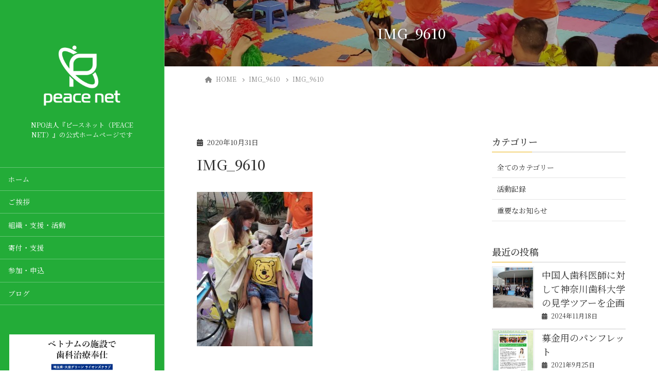

--- FILE ---
content_type: text/html; charset=UTF-8
request_url: https://npo-peacenet.com/uncategorized/c/attachment/img_9610/
body_size: 27360
content:
<!DOCTYPE html>
<html dir="ltr" lang="ja" prefix="og: https://ogp.me/ns#">
<head>
	<meta charset="utf-8">
	<meta http-equiv="X-UA-Compatible" content="IE=edge">
	<meta name="viewport" content="width=device-width, initial-scale=1">
	
<title>IMG_9610 | NPO法人『ピースネット（PEACE NET）』｜公式ホームページ</title>

		<!-- All in One SEO 4.9.2 - aioseo.com -->
	<meta name="robots" content="max-image-preview:large" />
	<meta name="author" content="R"/>
	<link rel="canonical" href="https://npo-peacenet.com/uncategorized/c/attachment/img_9610/" />
	<meta name="generator" content="All in One SEO (AIOSEO) 4.9.2" />
		<meta property="og:locale" content="ja_JP" />
		<meta property="og:site_name" content="NPO法人『ピースネット（PEACE NET）』｜公式ホームページ | NPO法人『ピースネット（PEACE NET）』の公式ホームページです" />
		<meta property="og:type" content="article" />
		<meta property="og:title" content="IMG_9610 | NPO法人『ピースネット（PEACE NET）』｜公式ホームページ" />
		<meta property="og:url" content="https://npo-peacenet.com/uncategorized/c/attachment/img_9610/" />
		<meta property="article:published_time" content="2020-10-31T09:12:51+00:00" />
		<meta property="article:modified_time" content="2021-04-15T18:09:40+00:00" />
		<meta name="twitter:card" content="summary" />
		<meta name="twitter:title" content="IMG_9610 | NPO法人『ピースネット（PEACE NET）』｜公式ホームページ" />
		<script type="application/ld+json" class="aioseo-schema">
			{"@context":"https:\/\/schema.org","@graph":[{"@type":"BreadcrumbList","@id":"https:\/\/npo-peacenet.com\/uncategorized\/c\/attachment\/img_9610\/#breadcrumblist","itemListElement":[{"@type":"ListItem","@id":"https:\/\/npo-peacenet.com#listItem","position":1,"name":"\u30db\u30fc\u30e0","item":"https:\/\/npo-peacenet.com","nextItem":{"@type":"ListItem","@id":"https:\/\/npo-peacenet.com\/uncategorized\/c\/attachment\/img_9610\/#listItem","name":"IMG_9610"}},{"@type":"ListItem","@id":"https:\/\/npo-peacenet.com\/uncategorized\/c\/attachment\/img_9610\/#listItem","position":2,"name":"IMG_9610","previousItem":{"@type":"ListItem","@id":"https:\/\/npo-peacenet.com#listItem","name":"\u30db\u30fc\u30e0"}}]},{"@type":"ItemPage","@id":"https:\/\/npo-peacenet.com\/uncategorized\/c\/attachment\/img_9610\/#itempage","url":"https:\/\/npo-peacenet.com\/uncategorized\/c\/attachment\/img_9610\/","name":"IMG_9610 | NPO\u6cd5\u4eba\u300e\u30d4\u30fc\u30b9\u30cd\u30c3\u30c8\uff08PEACE NET\uff09\u300f\uff5c\u516c\u5f0f\u30db\u30fc\u30e0\u30da\u30fc\u30b8","inLanguage":"ja","isPartOf":{"@id":"https:\/\/npo-peacenet.com\/#website"},"breadcrumb":{"@id":"https:\/\/npo-peacenet.com\/uncategorized\/c\/attachment\/img_9610\/#breadcrumblist"},"author":{"@id":"https:\/\/npo-peacenet.com\/author\/r\/#author"},"creator":{"@id":"https:\/\/npo-peacenet.com\/author\/r\/#author"},"datePublished":"2020-10-31T18:12:51+09:00","dateModified":"2021-04-16T03:09:40+09:00"},{"@type":"Organization","@id":"https:\/\/npo-peacenet.com\/#organization","name":"NPO\u6cd5\u4eba\u300e\u30d4\u30fc\u30b9\u30cd\u30c3\u30c8\uff08PEACE NET\uff09\u300f\uff5c\u516c\u5f0f\u30db\u30fc\u30e0\u30da\u30fc\u30b8","description":"NPO\u6cd5\u4eba\u300e\u30d4\u30fc\u30b9\u30cd\u30c3\u30c8\uff08PEACE NET\uff09\u300f\u306e\u516c\u5f0f\u30db\u30fc\u30e0\u30da\u30fc\u30b8\u3067\u3059","url":"https:\/\/npo-peacenet.com\/"},{"@type":"Person","@id":"https:\/\/npo-peacenet.com\/author\/r\/#author","url":"https:\/\/npo-peacenet.com\/author\/r\/","name":"R","image":{"@type":"ImageObject","@id":"https:\/\/npo-peacenet.com\/uncategorized\/c\/attachment\/img_9610\/#authorImage","url":"https:\/\/secure.gravatar.com\/avatar\/660967bd0b54912c3370e0ab84ace0790f5837ba8e2b86fa1e2257c5f7bc951c?s=96&d=mm&r=g","width":96,"height":96,"caption":"R"}},{"@type":"WebSite","@id":"https:\/\/npo-peacenet.com\/#website","url":"https:\/\/npo-peacenet.com\/","name":"NPO\u6cd5\u4eba\u300e\u30d4\u30fc\u30b9\u30cd\u30c3\u30c8\uff08PEACE NET\uff09\u300f\uff5c\u516c\u5f0f\u30db\u30fc\u30e0\u30da\u30fc\u30b8","description":"NPO\u6cd5\u4eba\u300e\u30d4\u30fc\u30b9\u30cd\u30c3\u30c8\uff08PEACE NET\uff09\u300f\u306e\u516c\u5f0f\u30db\u30fc\u30e0\u30da\u30fc\u30b8\u3067\u3059","inLanguage":"ja","publisher":{"@id":"https:\/\/npo-peacenet.com\/#organization"}}]}
		</script>
		<!-- All in One SEO -->

<link rel='dns-prefetch' href='//cdn.jsdelivr.net' />
<link rel="alternate" type="application/rss+xml" title="NPO法人『ピースネット（PEACE NET）』｜公式ホームページ &raquo; フィード" href="https://npo-peacenet.com/feed/" />
<link rel="alternate" title="oEmbed (JSON)" type="application/json+oembed" href="https://npo-peacenet.com/wp-json/oembed/1.0/embed?url=https%3A%2F%2Fnpo-peacenet.com%2Funcategorized%2Fc%2Fattachment%2Fimg_9610%2F" />
<link rel="alternate" title="oEmbed (XML)" type="text/xml+oembed" href="https://npo-peacenet.com/wp-json/oembed/1.0/embed?url=https%3A%2F%2Fnpo-peacenet.com%2Funcategorized%2Fc%2Fattachment%2Fimg_9610%2F&#038;format=xml" />
<meta name="description" content="" /><!-- WP_Dependencies for styles
wp-img-auto-sizes-contain [] &#039;&#039; &#039;&#039; &#039;all&#039; (img:is([sizes=auto i],[sizes^=&quot;auto,&quot; i]){contain-intrinsic-size:3000px 1500px})
vkExUnit_common_style [] &#039;https://npo-peacenet.com/wp-content/plugins/vk-all-in-one-expansion-unit/assets/css/vkExUnit_style.css&#039; &#039;9.113.0.1&#039; &#039;all&#039; (:root {--ver_page_top_button_url:url(https://npo-peacenet.com/wp-content/plugins/vk-all-in-one-expansion-unit/assets/images/to-top-btn-icon.svg);}@font-face {font-weight: normal;font-style: normal;font-family: &quot;vk_sns&quot;;src: url(&quot;https://npo-peacenet.com/wp-content/plugins/vk-all-in-one-expansion-unit/inc/sns/icons/fonts/vk_sns.eot?-bq20cj&quot;);src: url(&quot;https://npo-peacenet.com/wp-content/plugins/vk-all-in-one-expansion-unit/inc/sns/icons/fonts/vk_sns.eot?#iefix-bq20cj&quot;) format(&quot;embedded-opentype&quot;),url(&quot;https://npo-peacenet.com/wp-content/plugins/vk-all-in-one-expansion-unit/inc/sns/icons/fonts/vk_sns.woff?-bq20cj&quot;) format(&quot;woff&quot;),url(&quot;https://npo-peacenet.com/wp-content/plugins/vk-all-in-one-expansion-unit/inc/sns/icons/fonts/vk_sns.ttf?-bq20cj&quot;) format(&quot;truetype&quot;),url(&quot;https://npo-peacenet.com/wp-content/plugins/vk-all-in-one-expansion-unit/inc/sns/icons/fonts/vk_sns.svg?-bq20cj#vk_sns&quot;) format(&quot;svg&quot;);} .veu_promotion-alert__content--text {border: 1px solid rgba(0,0,0,0.125);padding: 0.5em 1em;border-radius: var(--vk-size-radius);margin-bottom: var(--vk-margin-block-bottom);font-size: 0.875rem;}/* Alert Content部分に段落タグを入れた場合に最後の段落の余白を0にする */.veu_promotion-alert__content--text p:last-of-type{margin-bottom:0;margin-top: 0;})
katawara-design-style [wp-block-library] &#039;https://npo-peacenet.com/wp-content/themes/katawara/assets/css/style.min.css&#039; &#039;1.26.19&#039; &#039;all&#039; (/* katawara common custom */:root {--vk-color-key: #eab010 ;--vk-color-key-dark: #bb8d0d ;--vk-color-key-vivid: #ffc212 ;--vk-color-primary: #eab010 ;--wp--preset--color--vk-color-primary: var(--vk-color-key);}input[type=&quot;submit&quot;]{ border-color: #bb8d0d ; background-color: #eab010 ; }.comment .reply a,.btn-default{ color: #eab010 ; border-color: #eab010 ;}.slide .slide-text-set .btn-ghost:hover,.btn-default:focus,.btn-default:hover { border-color: #eab010 ; background-color: #eab010 ;}.wp-block-search__button:hover,.p-footer-menu li a:hover,.wp-block-rss__item-title a:hover,.wp-block-rss__item-title a:active,.wp-block-rss__item-title a:focus,.l-container .veu_card .childPage_list_body:hover,.l-container .veu_card .childPage_list_title:hover,.l-container .veu_sitemap ul&gt;li&gt;a:hover,.l-container .veu_pageList_ancestor .pageList a:hover,.veu_pageList_ancestor .current_page_item&gt;a,.veu_pageList_ancestor .pageList a:hover,.searchform .searchico:hover,.p-global-menu&gt;li a:hover,.veu_sitemap ul&gt;li&gt;a:hover{ color:#eab010 ; }.page-link .current,ul.page-numbers li span.page-numbers.current { background-color:#eab010 ; }.p-widget .tagcloud a:hover, .p-widget .tagcloud a:hover:before,.btn-outline-primary { color: #eab010 ; border-color:#eab010 ; }.btn-outline-primary:hover{ border-color:#eab010 ;}blockquote { border-color: #eab010 ; }.widget_archive ul li&gt;a:hover,.widget_categories ul li&gt;a:hover,.widget_link_list ul li&gt;a:hover,.widget_nav_menu ul li&gt;a:hover,.widget_postlist ul li&gt;a:hover,.widget_recent_entries ul li&gt;a:hover,.widget_archive ul li&gt;a:hover:before,.widget_categories ul li&gt;a:hover:before,.widget_link_list ul li&gt;a:hover:before,.widget_nav_menu ul li&gt;a:hover:before,.widget_postlist ul li&gt;a:hover:before,.widget_recent_entries ul li&gt;a:hover:before{ color: #eab010 ; }.comment .reply a:hover,.btn-default:focus,.btn-default:hover { border-color:#eab010;background-color: #eab010; }.p-comments-area .nav-links a,.btn-primary { background-color:#eab010;border-color:#bb8d0d; }.p-comments-area .nav-links a:hover,.btn-primary:focus,.btn-primary:hover,.btn-primary:active { background-color:#bb8d0d;border-color:#eab010; }.btn.btn-outline-primary:active,.btn.btn-outline-primary:focus,.btn.btn-outline-primary:hover { background-color: #bb8d0d ; }@media screen and (max-width: 1199.98px) and (min-width: 992px){.p-global-menu&gt;li:before,.p-global-menu&gt;li.current-menu-item:before {border-bottom-color:#bb8d0d ;}}.p-entry_footer .p-entry_meta_data-list dt { background-color:#eab010; }.bbp-submit-wrapper .button.submit,.woocommerce a.button.alt:hover,.woocommerce-product-search button:hover,.woocommerce button.button.alt { background-color:#bb8d0d ; }.bbp-submit-wrapper .button.submit:hover,.woocommerce a.button.alt,.woocommerce-product-search button,.woocommerce button.button.alt:hover { background-color:#eab010 ; }.woocommerce ul.product_list_widget li a:hover img { border-color:#eab010; }.l-container .veu_pageList_ancestor .current_page_item&gt;a,.veu_color_txt_key { color:#bb8d0d ; }.veu_color_bg_key { background-color:#bb8d0d ; }.veu_color_border_key { border-color:#bb8d0d ; }/* sidebar child menu display */.localNav ul ul.children{ display:none; }.localNav ul li.current_page_ancestor ul.children,.localNav ul li.current_page_item ul.children,.localNav ul li.current-cat ul.children{ display:block; }/* ExUnit widget ( child page list widget and so on ) */.localNavi ul.children{ display:none; }.localNavi li.current_page_ancestor ul.children,.localNavi li.current_page_item ul.children,.localNavi li.current-cat ul.children{ display:block; }.l-site-header,.scrolled .l-site-header_global-menu,.p-global-menu&gt;li&gt;ul.sub-menu li{background-color:#23ac38;color:#ffffff;}.p-global-menu .acc-btn:not(.acc-btn-close),.p-global-menu .acc-btn-close,.l-site-header .veu_contact .contact_frame,.l-site-header .searchform,.p-global-menu li &gt; a:hover,.p-global-menu li[class*=&quot;current&quot;] &gt; a,.l-site-header .menu li &gt; a:hover,.l-site-header .btn-default:hover,.l-site-header .btn-primary:hover{background-color:#209b32;}.l-site-header .p-widget_title,.p-site-header-brand_logo a{color:#ffffff;}.p-site-header-brand_description,.p-global-menu&gt;li a,.p-global-menu&gt;li a:hover,.l-site-header .p-widget ul li a,.l-site-header .p-widget ul li a:hover,.l-site-header .p-widget,.l-site-header .searchform .searchico,.l-site-header .searchform .searchico:hover,.l-site-header input[type=date],.l-site-header input[type=email],.l-site-header input[type=tel],.l-site-header input[type=text],.l-site-header input[type=number],.l-site-header select,.l-site-header textarea,.l-site-header .contact_txt_tel,.l-site-header .veu_postList .postList a,.l-site-header .btn-default,.l-site-header .vk_post_title a{color:#ffffff;}:root {--color-header-border:rgba(255, 255, 255, 0.3);}.l-site-header {--vk-color-border-hr:rgba(255, 255, 255, 0.3);--vk-color-text-light:#ffffff ;--vk-color-border-zuru:rgba(0.0.0.0.2);}.p-global-menu&gt;li:before,.p-global-menu&gt;li.current-menu-item:before{border:none;}.p-global-menu .acc-btn:not(.acc-btn-close) {background-image : var(--vk-menu-acc-icon-open-white-bg-src);}.l-site-header .veu_card,.l-site-header .p-widget_title:before,.l-site-header .p-widget_title:after,.l-site-header .btn-default,.l-site-header .btn-primary{border-color: rgba(255, 255, 255, 0.5);}.l-site-header .btn-default,.l-site-header .btn-primary{background-color: #209b32;} /* vk-mobile-nav */:root {--vk-mobile-nav-menu-btn-bg-src: url(&quot;https://npo-peacenet.com/wp-content/themes/katawara/inc/vk-mobile-nav/package/images/vk-menu-btn-black.svg&quot;);--vk-mobile-nav-menu-btn-close-bg-src: url(&quot;https://npo-peacenet.com/wp-content/themes/katawara/inc/vk-mobile-nav/package/images/vk-menu-close-black.svg&quot;);--vk-menu-acc-icon-open-black-bg-src: url(&quot;https://npo-peacenet.com/wp-content/themes/katawara/inc/vk-mobile-nav/package/images/vk-menu-acc-icon-open-black.svg&quot;);--vk-menu-acc-icon-open-white-bg-src: url(&quot;https://npo-peacenet.com/wp-content/themes/katawara/inc/vk-mobile-nav/package/images/vk-menu-acc-icon-open-white.svg&quot;);--vk-menu-acc-icon-close-black-bg-src: url(&quot;https://npo-peacenet.com/wp-content/themes/katawara/inc/vk-mobile-nav/package/images/vk-menu-close-black.svg&quot;);--vk-menu-acc-icon-close-white-bg-src: url(&quot;https://npo-peacenet.com/wp-content/themes/katawara/inc/vk-mobile-nav/package/images/vk-menu-close-white.svg&quot;);} /* Pro Title Design */ .l-main-section .l-main-section_title { background-color:unset;position: relative;border:none;padding:unset;margin-left: auto;margin-right: auto;border-radius:unset;outline: unset;outline-offset: unset;box-shadow: unset;content:none;overflow: unset;text-align:center;}.l-main-section .l-main-section_title a { color:#333;}.l-main-section .l-main-section_title::before { background-color:unset;position: relative;border:none;padding:unset;margin-left: auto;margin-right: auto;border-radius:unset;outline: unset;outline-offset: unset;box-shadow: unset;content:none;overflow: unset;}.l-main-section .l-main-section_title::after { background-color:unset;position: relative;border:none;padding:unset;margin-left: auto;margin-right: auto;border-radius:unset;outline: unset;outline-offset: unset;box-shadow: unset;content:none;overflow: unset;}.l-side-section .p-widget-side_title { background-color:unset;position: relative;border:none;padding:unset;margin-left: auto;margin-right: auto;border-radius:unset;outline: unset;outline-offset: unset;box-shadow: unset;content:none;overflow: unset;color:#333;padding: 0.6em 0 0.5em;margin-bottom:1.2em;border-bottom: 1px solid #ccc;background-color:transparent;text-align:left;}.l-side-section .p-widget-side_title a { color:#333;}.l-side-section .p-widget-side_title::before { background-color:unset;position: relative;border:none;padding:unset;margin-left: auto;margin-right: auto;border-radius:unset;outline: unset;outline-offset: unset;box-shadow: unset;content:none;overflow: unset;}.l-side-section .p-widget-side_title::after { background-color:unset;position: relative;border:none;padding:unset;margin-left: auto;margin-right: auto;border-radius:unset;outline: unset;outline-offset: unset;box-shadow: unset;content:none;overflow: unset;content: &quot;&quot;;line-height: 0;display: block;overflow: hidden;position: absolute;left:0;bottom: -1px;width: 30%;border-bottom: 1px solid #eab010;margin-left: 0;height:inherit;}.p-widget-footer .p-widget-footer_title { background-color:unset;position: relative;border:none;padding:unset;margin-left: auto;margin-right: auto;border-radius:unset;outline: unset;outline-offset: unset;box-shadow: unset;content:none;overflow: unset;color:#333;border:none;display: flex;align-items: center;text-align: center;margin-bottom:1.2em;padding:0;}.p-widget-footer .p-widget-footer_title a { color:#333;}.p-widget-footer .p-widget-footer_title::before { content: &quot;&quot;;flex-grow: 1;border-bottom: 1px solid #333;margin-right: 1em;top: unset;position: unset;width: unset;border-top: none;}.p-widget-footer .p-widget-footer_title::after { content: &quot;&quot;;flex-grow: 1;border-bottom: 1px solid #333;margin-left: 1em;bottom: unset;position: unset;width: unset;border-top: none;}h2 { background-color:unset;position: relative;border:none;padding:unset;margin-left: auto;margin-right: auto;border-radius:unset;outline: unset;outline-offset: unset;box-shadow: unset;content:none;overflow: unset;color:#333;padding: 0.5em 0 0.7em;margin-bottom:1.2em;}h2 a { color:#333;}h2::before { background-color:unset;position: relative;border:none;padding:unset;margin-left: auto;margin-right: auto;border-radius:unset;outline: unset;outline-offset: unset;box-shadow: unset;content:none;overflow: unset;}h2::after { background-color:unset;position: relative;border:none;padding:unset;margin-left: auto;margin-right: auto;border-radius:unset;outline: unset;outline-offset: unset;box-shadow: unset;content:none;overflow: unset;content:&quot;&quot;;position: absolute;left: 0;bottom: 0;width: 100%;height: 7px;background: linear-gradient(-45deg,rgba(255,255,255,0.1) 25%, #eab010 25%,#eab010 50%, rgba(255,255,255,0.1) 50%,rgba(255,255,255,0.1) 75%, #eab010 75%,#eab010);background-size: 5px 5px;}h3 { background-color:unset;position: relative;border:none;padding:unset;margin-left: auto;margin-right: auto;border-radius:unset;outline: unset;outline-offset: unset;box-shadow: unset;content:none;overflow: unset;background-color:#eab010;padding: 0.6em 0.7em 0.5em;margin-bottom:1.2em;color:#fff;border-radius:4px;outline: dashed 1px #fff;outline-offset: -4px;}h3 a { color:#fff;}h3::before { background-color:unset;position: relative;border:none;padding:unset;margin-left: auto;margin-right: auto;border-radius:unset;outline: unset;outline-offset: unset;box-shadow: unset;content:none;overflow: unset;}h3::after { background-color:unset;position: relative;border:none;padding:unset;margin-left: auto;margin-right: auto;border-radius:unset;outline: unset;outline-offset: unset;box-shadow: unset;content:none;overflow: unset;}h4 { background-color:unset;position: relative;border:none;padding:unset;margin-left: auto;margin-right: auto;border-radius:unset;outline: unset;outline-offset: unset;box-shadow: unset;content:none;overflow: unset;color:#333;border:none;padding: 0.6em 0.7em 0.5em;margin-bottom:1.2em;border-left:solid 2px #eab010;background-color:transparent;text-align:left;}h4 a { color:#333;}h4::before { background-color:unset;position: relative;border:none;padding:unset;margin-left: auto;margin-right: auto;border-radius:unset;outline: unset;outline-offset: unset;box-shadow: unset;content:none;overflow: unset;}h4::after { background-color:unset;position: relative;border:none;padding:unset;margin-left: auto;margin-right: auto;border-radius:unset;outline: unset;outline-offset: unset;box-shadow: unset;content:none;overflow: unset;} .vk-campaign-text{background:#eab010;color:#fff;}.vk-campaign-text_btn,.vk-campaign-text_btn:link,.vk-campaign-text_btn:visited,.vk-campaign-text_btn:focus,.vk-campaign-text_btn:active{background:#fff;color:#4c4c4c;}a.vk-campaign-text_btn:hover{background:#eab010;color:#fff;}.vk-campaign-text_link,.vk-campaign-text_link:link,.vk-campaign-text_link:hover,.vk-campaign-text_link:visited,.vk-campaign-text_link:active,.vk-campaign-text_link:focus{color:#fff;} /* Font switch */h1,h2,h3,h4,h5,h6,dt,.p-page-header_title,.l-side-section .p-widget_title{ font-family:&quot;Noto Serif JP&quot;,serif;font-weight:500;font-display: swap;}body{ font-family:&quot;Noto Serif JP&quot;,serif;font-weight:400;font-display: swap;} /* page header */:root{--vk-page-header-url : url(https://npo-peacenet.com/wp-content/uploads/2020/10/IMG_9597-コピー.jpg);}@media ( max-width:575.98px ){:root{--vk-page-header-url : url(https://npo-peacenet.com/wp-content/uploads/2020/10/IMG_9597-コピー.jpg);}}.p-page-header{ position:relative;color:#ffffff;text-shadow:0px 0px 10px #000000;text-align:center;background: var(--vk-page-header-url, url(https://npo-peacenet.com/wp-content/uploads/2020/10/IMG_9597-コピー.jpg) ) no-repeat 50% center;background-size: cover;}.p-page-header::before{content:&quot;&quot;;position:absolute;top:0;left:0;background-color:#000000;opacity:0.3;width:100%;height:100%;})
katawara-customize-preview [katawara-design-style] &#039;https://npo-peacenet.com/wp-content/themes/katawara/assets/css/customize-preview.min.css&#039; &#039;1.26.19&#039; &#039;all&#039; ()
wp-emoji-styles [] &#039;&#039; &#039;&#039; &#039;all&#039; (
	img.wp-smiley, img.emoji {
		display: inline !important;
		border: none !important;
		box-shadow: none !important;
		height: 1em !important;
		width: 1em !important;
		margin: 0 0.07em !important;
		vertical-align: -0.1em !important;
		background: none !important;
		padding: 0 !important;
	})
wp-block-library [] &#039;&#039; &#039;&#039; &#039;&#039; (/home/r6566619/public_html/npo-peacenet.com//wp-includes/css/dist/block-library/common.min.css replace .min :root{--wp-block-synced-color:#7a00df;--wp-block-synced-color--rgb:122,0,223;--wp-bound-block-color:var(--wp-block-synced-color);--wp-editor-canvas-background:#ddd;--wp-admin-theme-color:#007cba;--wp-admin-theme-color--rgb:0,124,186;--wp-admin-theme-color-darker-10:#006ba1;--wp-admin-theme-color-darker-10--rgb:0,107,160.5;--wp-admin-theme-color-darker-20:#005a87;--wp-admin-theme-color-darker-20--rgb:0,90,135;--wp-admin-border-width-focus:2px}@media (min-resolution:192dpi){:root{--wp-admin-border-width-focus:1.5px}}.wp-element-button{cursor:pointer}:root .has-very-light-gray-background-color{background-color:#eee}:root .has-very-dark-gray-background-color{background-color:#313131}:root .has-very-light-gray-color{color:#eee}:root .has-very-dark-gray-color{color:#313131}:root .has-vivid-green-cyan-to-vivid-cyan-blue-gradient-background{background:linear-gradient(135deg,#00d084,#0693e3)}:root .has-purple-crush-gradient-background{background:linear-gradient(135deg,#34e2e4,#4721fb 50%,#ab1dfe)}:root .has-hazy-dawn-gradient-background{background:linear-gradient(135deg,#faaca8,#dad0ec)}:root .has-subdued-olive-gradient-background{background:linear-gradient(135deg,#fafae1,#67a671)}:root .has-atomic-cream-gradient-background{background:linear-gradient(135deg,#fdd79a,#004a59)}:root .has-nightshade-gradient-background{background:linear-gradient(135deg,#330968,#31cdcf)}:root .has-midnight-gradient-background{background:linear-gradient(135deg,#020381,#2874fc)}:root{--wp--preset--font-size--normal:16px;--wp--preset--font-size--huge:42px}.has-regular-font-size{font-size:1em}.has-larger-font-size{font-size:2.625em}.has-normal-font-size{font-size:var(--wp--preset--font-size--normal)}.has-huge-font-size{font-size:var(--wp--preset--font-size--huge)}.has-text-align-center{text-align:center}.has-text-align-left{text-align:left}.has-text-align-right{text-align:right}.has-fit-text{white-space:nowrap!important}#end-resizable-editor-section{display:none}.aligncenter{clear:both}.items-justified-left{justify-content:flex-start}.items-justified-center{justify-content:center}.items-justified-right{justify-content:flex-end}.items-justified-space-between{justify-content:space-between}.screen-reader-text{border:0;clip-path:inset(50%);height:1px;margin:-1px;overflow:hidden;padding:0;position:absolute;width:1px;word-wrap:normal!important}.screen-reader-text:focus{background-color:#ddd;clip-path:none;color:#444;display:block;font-size:1em;height:auto;left:5px;line-height:normal;padding:15px 23px 14px;text-decoration:none;top:5px;width:auto;z-index:100000}html :where(.has-border-color){border-style:solid}html :where([style*=border-top-color]){border-top-style:solid}html :where([style*=border-right-color]){border-right-style:solid}html :where([style*=border-bottom-color]){border-bottom-style:solid}html :where([style*=border-left-color]){border-left-style:solid}html :where([style*=border-width]){border-style:solid}html :where([style*=border-top-width]){border-top-style:solid}html :where([style*=border-right-width]){border-right-style:solid}html :where([style*=border-bottom-width]){border-bottom-style:solid}html :where([style*=border-left-width]){border-left-style:solid}html :where(img[class*=wp-image-]){height:auto;max-width:100%}:where(figure){margin:0 0 1em}html :where(.is-position-sticky){--wp-admin--admin-bar--position-offset:var(--wp-admin--admin-bar--height,0px)}@media screen and (max-width:600px){html :where(.is-position-sticky){--wp-admin--admin-bar--position-offset:0px}} .vk-cols--reverse{flex-direction:row-reverse}.vk-cols--hasbtn{margin-bottom:0}.vk-cols--hasbtn&gt;.row&gt;.vk_gridColumn_item,.vk-cols--hasbtn&gt;.wp-block-column{position:relative;padding-bottom:3em}.vk-cols--hasbtn&gt;.row&gt;.vk_gridColumn_item&gt;.wp-block-buttons,.vk-cols--hasbtn&gt;.row&gt;.vk_gridColumn_item&gt;.vk_button,.vk-cols--hasbtn&gt;.wp-block-column&gt;.wp-block-buttons,.vk-cols--hasbtn&gt;.wp-block-column&gt;.vk_button{position:absolute;bottom:0;width:100%}.vk-cols--fit.wp-block-columns{gap:0}.vk-cols--fit.wp-block-columns,.vk-cols--fit.wp-block-columns:not(.is-not-stacked-on-mobile){margin-top:0;margin-bottom:0;justify-content:space-between}.vk-cols--fit.wp-block-columns&gt;.wp-block-column *:last-child,.vk-cols--fit.wp-block-columns:not(.is-not-stacked-on-mobile)&gt;.wp-block-column *:last-child{margin-bottom:0}.vk-cols--fit.wp-block-columns&gt;.wp-block-column&gt;.wp-block-cover,.vk-cols--fit.wp-block-columns:not(.is-not-stacked-on-mobile)&gt;.wp-block-column&gt;.wp-block-cover{margin-top:0}.vk-cols--fit.wp-block-columns.has-background,.vk-cols--fit.wp-block-columns:not(.is-not-stacked-on-mobile).has-background{padding:0}@media(max-width: 599px){.vk-cols--fit.wp-block-columns:not(.has-background)&gt;.wp-block-column:not(.has-background),.vk-cols--fit.wp-block-columns:not(.is-not-stacked-on-mobile):not(.has-background)&gt;.wp-block-column:not(.has-background){padding-left:0 !important;padding-right:0 !important}}@media(min-width: 782px){.vk-cols--fit.wp-block-columns .block-editor-block-list__block.wp-block-column:not(:first-child),.vk-cols--fit.wp-block-columns&gt;.wp-block-column:not(:first-child),.vk-cols--fit.wp-block-columns:not(.is-not-stacked-on-mobile) .block-editor-block-list__block.wp-block-column:not(:first-child),.vk-cols--fit.wp-block-columns:not(.is-not-stacked-on-mobile)&gt;.wp-block-column:not(:first-child){margin-left:0}}@media(min-width: 600px)and (max-width: 781px){.vk-cols--fit.wp-block-columns .wp-block-column:nth-child(2n),.vk-cols--fit.wp-block-columns:not(.is-not-stacked-on-mobile) .wp-block-column:nth-child(2n){margin-left:0}.vk-cols--fit.wp-block-columns .wp-block-column:not(:only-child),.vk-cols--fit.wp-block-columns:not(.is-not-stacked-on-mobile) .wp-block-column:not(:only-child){flex-basis:50% !important}}.vk-cols--fit--gap1.wp-block-columns{gap:1px}@media(min-width: 600px)and (max-width: 781px){.vk-cols--fit--gap1.wp-block-columns .wp-block-column:not(:only-child){flex-basis:calc(50% - 1px) !important}}.vk-cols--fit.vk-cols--grid&gt;.block-editor-block-list__block,.vk-cols--fit.vk-cols--grid&gt;.wp-block-column,.vk-cols--fit.vk-cols--grid:not(.is-not-stacked-on-mobile)&gt;.block-editor-block-list__block,.vk-cols--fit.vk-cols--grid:not(.is-not-stacked-on-mobile)&gt;.wp-block-column{flex-basis:50%;box-sizing:border-box}@media(max-width: 599px){.vk-cols--fit.vk-cols--grid.vk-cols--grid--alignfull&gt;.wp-block-column:nth-child(2)&gt;.wp-block-cover,.vk-cols--fit.vk-cols--grid.vk-cols--grid--alignfull&gt;.wp-block-column:nth-child(2)&gt;.vk_outer,.vk-cols--fit.vk-cols--grid:not(.is-not-stacked-on-mobile).vk-cols--grid--alignfull&gt;.wp-block-column:nth-child(2)&gt;.wp-block-cover,.vk-cols--fit.vk-cols--grid:not(.is-not-stacked-on-mobile).vk-cols--grid--alignfull&gt;.wp-block-column:nth-child(2)&gt;.vk_outer{width:100vw;margin-right:calc((100% - 100vw)/2);margin-left:calc((100% - 100vw)/2)}}@media(min-width: 600px){.vk-cols--fit.vk-cols--grid.vk-cols--grid--alignfull&gt;.wp-block-column:nth-child(2)&gt;.wp-block-cover,.vk-cols--fit.vk-cols--grid.vk-cols--grid--alignfull&gt;.wp-block-column:nth-child(2)&gt;.vk_outer,.vk-cols--fit.vk-cols--grid:not(.is-not-stacked-on-mobile).vk-cols--grid--alignfull&gt;.wp-block-column:nth-child(2)&gt;.wp-block-cover,.vk-cols--fit.vk-cols--grid:not(.is-not-stacked-on-mobile).vk-cols--grid--alignfull&gt;.wp-block-column:nth-child(2)&gt;.vk_outer{margin-right:calc(100% - 50vw);width:50vw}}@media(min-width: 600px){.vk-cols--fit.vk-cols--grid.vk-cols--grid--alignfull.vk-cols--reverse&gt;.wp-block-column,.vk-cols--fit.vk-cols--grid:not(.is-not-stacked-on-mobile).vk-cols--grid--alignfull.vk-cols--reverse&gt;.wp-block-column{margin-left:0;margin-right:0}.vk-cols--fit.vk-cols--grid.vk-cols--grid--alignfull.vk-cols--reverse&gt;.wp-block-column:nth-child(2)&gt;.wp-block-cover,.vk-cols--fit.vk-cols--grid.vk-cols--grid--alignfull.vk-cols--reverse&gt;.wp-block-column:nth-child(2)&gt;.vk_outer,.vk-cols--fit.vk-cols--grid:not(.is-not-stacked-on-mobile).vk-cols--grid--alignfull.vk-cols--reverse&gt;.wp-block-column:nth-child(2)&gt;.wp-block-cover,.vk-cols--fit.vk-cols--grid:not(.is-not-stacked-on-mobile).vk-cols--grid--alignfull.vk-cols--reverse&gt;.wp-block-column:nth-child(2)&gt;.vk_outer{margin-left:calc(100% - 50vw)}}.vk-cols--menu h2,.vk-cols--menu h3,.vk-cols--menu h4,.vk-cols--menu h5{margin-bottom:.2em;text-shadow:#000 0 0 10px}.vk-cols--menu h2:first-child,.vk-cols--menu h3:first-child,.vk-cols--menu h4:first-child,.vk-cols--menu h5:first-child{margin-top:0}.vk-cols--menu p{margin-bottom:1rem;text-shadow:#000 0 0 10px}.vk-cols--menu .wp-block-cover__inner-container:last-child{margin-bottom:0}.vk-cols--fitbnrs .wp-block-column .wp-block-cover:hover img{filter:unset}.vk-cols--fitbnrs .wp-block-column .wp-block-cover:hover{background-color:unset}.vk-cols--fitbnrs .wp-block-column .wp-block-cover:hover .wp-block-cover__image-background{filter:unset !important}.vk-cols--fitbnrs .wp-block-cover .wp-block-cover__inner-container{position:absolute;height:100%;width:100%}.vk-cols--fitbnrs .vk_button{height:100%;margin:0}.vk-cols--fitbnrs .vk_button .vk_button_btn,.vk-cols--fitbnrs .vk_button .btn{height:100%;width:100%;border:none;box-shadow:none;background-color:unset !important;transition:unset}.vk-cols--fitbnrs .vk_button .vk_button_btn:hover,.vk-cols--fitbnrs .vk_button .btn:hover{transition:unset}.vk-cols--fitbnrs .vk_button .vk_button_btn:after,.vk-cols--fitbnrs .vk_button .btn:after{border:none}.vk-cols--fitbnrs .vk_button .vk_button_link_txt{width:100%;position:absolute;top:50%;left:50%;transform:translateY(-50%) translateX(-50%);font-size:2rem;text-shadow:#000 0 0 10px}.vk-cols--fitbnrs .vk_button .vk_button_link_subCaption{width:100%;position:absolute;top:calc(50% + 2.2em);left:50%;transform:translateY(-50%) translateX(-50%);text-shadow:#000 0 0 10px}@media(min-width: 992px){.vk-cols--media.wp-block-columns{gap:3rem}}.vk-fit-map figure{margin-bottom:0}.vk-fit-map iframe{position:relative;margin-bottom:0;display:block;max-height:400px;width:100vw}.vk-fit-map:is(.alignfull,.alignwide) div{max-width:100%}.vk-table--th--width25 :where(tr&gt;*:first-child){width:25%}.vk-table--th--width30 :where(tr&gt;*:first-child){width:30%}.vk-table--th--width35 :where(tr&gt;*:first-child){width:35%}.vk-table--th--width40 :where(tr&gt;*:first-child){width:40%}.vk-table--th--bg-bright :where(tr&gt;*:first-child){background-color:var(--wp--preset--color--bg-secondary, rgba(0, 0, 0, 0.05))}@media(max-width: 599px){.vk-table--mobile-block :is(th,td){width:100%;display:block}.vk-table--mobile-block.wp-block-table table :is(th,td){border-top:none}}.vk-table--width--th25 :where(tr&gt;*:first-child){width:25%}.vk-table--width--th30 :where(tr&gt;*:first-child){width:30%}.vk-table--width--th35 :where(tr&gt;*:first-child){width:35%}.vk-table--width--th40 :where(tr&gt;*:first-child){width:40%}.no-margin{margin:0}@media(max-width: 599px){.wp-block-image.vk-aligncenter--mobile&gt;.alignright{float:none;margin-left:auto;margin-right:auto}.vk-no-padding-horizontal--mobile{padding-left:0 !important;padding-right:0 !important}} /* VK Color Palettes */ /*wp_block_styles_on_demand_placeholder:696f306234780*/ /wp-includes/css/dist/block-library/common.min.css)
classic-theme-styles [] &#039;&#039; &#039;&#039; &#039;&#039; (/home/r6566619/public_html/npo-peacenet.com/wp-includes/css/classic-themes.min.css /wp-includes/css/classic-themes.min.css /*! This file is auto-generated */
.wp-block-button__link{color:#fff;background-color:#32373c;border-radius:9999px;box-shadow:none;text-decoration:none;padding:calc(.667em + 2px) calc(1.333em + 2px);font-size:1.125em}.wp-block-file__button{background:#32373c;color:#fff;text-decoration:none})
ppress-frontend [] &#039;https://npo-peacenet.com/wp-content/plugins/wp-user-avatar/assets/css/frontend.min.css&#039; &#039;4.16.8&#039; &#039;all&#039; ()
ppress-flatpickr [] &#039;https://npo-peacenet.com/wp-content/plugins/wp-user-avatar/assets/flatpickr/flatpickr.min.css&#039; &#039;4.16.8&#039; &#039;all&#039; ()
ppress-select2 [] &#039;https://npo-peacenet.com/wp-content/plugins/wp-user-avatar/assets/select2/select2.min.css&#039; &#039;&#039; &#039;all&#039; ()
vk-swiper-style [] &#039;https://npo-peacenet.com/wp-content/plugins/vk-blocks-pro/vendor/vektor-inc/vk-swiper/src/assets/css/swiper-bundle.min.css&#039; &#039;11.0.2&#039; &#039;all&#039; ()
chld_thm_cfg_child [katawara-design-style katawara-customize-preview swiper-style vk-font-awesome] &#039;https://npo-peacenet.com/wp-content/themes/katawara-child/style.css&#039; &#039;&#039; &#039;all&#039; ()
veu-cta [] &#039;https://npo-peacenet.com/wp-content/plugins/vk-all-in-one-expansion-unit/inc/call-to-action/package/assets/css/style.css&#039; &#039;9.113.0.1&#039; &#039;all&#039; ()
vk-blocks-build-css [vk-swiper-style] &#039;https://npo-peacenet.com/wp-content/plugins/vk-blocks-pro/build/block-build.css&#039; &#039;1.115.2.0&#039; &#039;all&#039; (
	:root {
		--vk_image-mask-circle: url(https://npo-peacenet.com/wp-content/plugins/vk-blocks-pro/inc/vk-blocks/images/circle.svg);
		--vk_image-mask-wave01: url(https://npo-peacenet.com/wp-content/plugins/vk-blocks-pro/inc/vk-blocks/images/wave01.svg);
		--vk_image-mask-wave02: url(https://npo-peacenet.com/wp-content/plugins/vk-blocks-pro/inc/vk-blocks/images/wave02.svg);
		--vk_image-mask-wave03: url(https://npo-peacenet.com/wp-content/plugins/vk-blocks-pro/inc/vk-blocks/images/wave03.svg);
		--vk_image-mask-wave04: url(https://npo-peacenet.com/wp-content/plugins/vk-blocks-pro/inc/vk-blocks/images/wave04.svg);
	}
	 
	:root {

		--vk-balloon-border-width:1px;

		--vk-balloon-speech-offset:-12px;
	}
	 
	:root {
		--vk_flow-arrow: url(https://npo-peacenet.com/wp-content/plugins/vk-blocks-pro/inc/vk-blocks/images/arrow_bottom.svg);
	}
	)
vk-font-awesome [] &#039;https://npo-peacenet.com/wp-content/themes/katawara/vendor/vektor-inc/font-awesome-versions/src/versions/6/css/all.min.css&#039; &#039;6.6.0&#039; &#039;all&#039; ()
vk-mobile-fix-nav [] &#039;https://npo-peacenet.com/wp-content/themes/katawara/inc/vk-mobile-fix-nav/package/css/vk-mobile-fix-nav.css&#039; &#039;0.0.0&#039; &#039;all&#039; ()
tablepress-default [] &#039;https://npo-peacenet.com/wp-content/plugins/tablepress/css/build/default.css&#039; &#039;3.2.6&#039; &#039;all&#039; ()
-->
<style id='wp-img-auto-sizes-contain-inline-css' type='text/css'>
img:is([sizes=auto i],[sizes^="auto," i]){contain-intrinsic-size:3000px 1500px}
/*# sourceURL=wp-img-auto-sizes-contain-inline-css */
</style>
<link rel='stylesheet' id='vkExUnit_common_style-css' href='https://npo-peacenet.com/wp-content/plugins/vk-all-in-one-expansion-unit/assets/css/vkExUnit_style.css?ver=9.113.0.1' type='text/css' media='all' />
<style id='vkExUnit_common_style-inline-css' type='text/css'>
:root {--ver_page_top_button_url:url(https://npo-peacenet.com/wp-content/plugins/vk-all-in-one-expansion-unit/assets/images/to-top-btn-icon.svg);}@font-face {font-weight: normal;font-style: normal;font-family: "vk_sns";src: url("https://npo-peacenet.com/wp-content/plugins/vk-all-in-one-expansion-unit/inc/sns/icons/fonts/vk_sns.eot?-bq20cj");src: url("https://npo-peacenet.com/wp-content/plugins/vk-all-in-one-expansion-unit/inc/sns/icons/fonts/vk_sns.eot?#iefix-bq20cj") format("embedded-opentype"),url("https://npo-peacenet.com/wp-content/plugins/vk-all-in-one-expansion-unit/inc/sns/icons/fonts/vk_sns.woff?-bq20cj") format("woff"),url("https://npo-peacenet.com/wp-content/plugins/vk-all-in-one-expansion-unit/inc/sns/icons/fonts/vk_sns.ttf?-bq20cj") format("truetype"),url("https://npo-peacenet.com/wp-content/plugins/vk-all-in-one-expansion-unit/inc/sns/icons/fonts/vk_sns.svg?-bq20cj#vk_sns") format("svg");}
.veu_promotion-alert__content--text {border: 1px solid rgba(0,0,0,0.125);padding: 0.5em 1em;border-radius: var(--vk-size-radius);margin-bottom: var(--vk-margin-block-bottom);font-size: 0.875rem;}/* Alert Content部分に段落タグを入れた場合に最後の段落の余白を0にする */.veu_promotion-alert__content--text p:last-of-type{margin-bottom:0;margin-top: 0;}
/*# sourceURL=vkExUnit_common_style-inline-css */
</style>
<style id='wp-block-library-inline-css' type='text/css'>
:root{--wp-block-synced-color:#7a00df;--wp-block-synced-color--rgb:122,0,223;--wp-bound-block-color:var(--wp-block-synced-color);--wp-editor-canvas-background:#ddd;--wp-admin-theme-color:#007cba;--wp-admin-theme-color--rgb:0,124,186;--wp-admin-theme-color-darker-10:#006ba1;--wp-admin-theme-color-darker-10--rgb:0,107,160.5;--wp-admin-theme-color-darker-20:#005a87;--wp-admin-theme-color-darker-20--rgb:0,90,135;--wp-admin-border-width-focus:2px}@media (min-resolution:192dpi){:root{--wp-admin-border-width-focus:1.5px}}.wp-element-button{cursor:pointer}:root .has-very-light-gray-background-color{background-color:#eee}:root .has-very-dark-gray-background-color{background-color:#313131}:root .has-very-light-gray-color{color:#eee}:root .has-very-dark-gray-color{color:#313131}:root .has-vivid-green-cyan-to-vivid-cyan-blue-gradient-background{background:linear-gradient(135deg,#00d084,#0693e3)}:root .has-purple-crush-gradient-background{background:linear-gradient(135deg,#34e2e4,#4721fb 50%,#ab1dfe)}:root .has-hazy-dawn-gradient-background{background:linear-gradient(135deg,#faaca8,#dad0ec)}:root .has-subdued-olive-gradient-background{background:linear-gradient(135deg,#fafae1,#67a671)}:root .has-atomic-cream-gradient-background{background:linear-gradient(135deg,#fdd79a,#004a59)}:root .has-nightshade-gradient-background{background:linear-gradient(135deg,#330968,#31cdcf)}:root .has-midnight-gradient-background{background:linear-gradient(135deg,#020381,#2874fc)}:root{--wp--preset--font-size--normal:16px;--wp--preset--font-size--huge:42px}.has-regular-font-size{font-size:1em}.has-larger-font-size{font-size:2.625em}.has-normal-font-size{font-size:var(--wp--preset--font-size--normal)}.has-huge-font-size{font-size:var(--wp--preset--font-size--huge)}.has-text-align-center{text-align:center}.has-text-align-left{text-align:left}.has-text-align-right{text-align:right}.has-fit-text{white-space:nowrap!important}#end-resizable-editor-section{display:none}.aligncenter{clear:both}.items-justified-left{justify-content:flex-start}.items-justified-center{justify-content:center}.items-justified-right{justify-content:flex-end}.items-justified-space-between{justify-content:space-between}.screen-reader-text{border:0;clip-path:inset(50%);height:1px;margin:-1px;overflow:hidden;padding:0;position:absolute;width:1px;word-wrap:normal!important}.screen-reader-text:focus{background-color:#ddd;clip-path:none;color:#444;display:block;font-size:1em;height:auto;left:5px;line-height:normal;padding:15px 23px 14px;text-decoration:none;top:5px;width:auto;z-index:100000}html :where(.has-border-color){border-style:solid}html :where([style*=border-top-color]){border-top-style:solid}html :where([style*=border-right-color]){border-right-style:solid}html :where([style*=border-bottom-color]){border-bottom-style:solid}html :where([style*=border-left-color]){border-left-style:solid}html :where([style*=border-width]){border-style:solid}html :where([style*=border-top-width]){border-top-style:solid}html :where([style*=border-right-width]){border-right-style:solid}html :where([style*=border-bottom-width]){border-bottom-style:solid}html :where([style*=border-left-width]){border-left-style:solid}html :where(img[class*=wp-image-]){height:auto;max-width:100%}:where(figure){margin:0 0 1em}html :where(.is-position-sticky){--wp-admin--admin-bar--position-offset:var(--wp-admin--admin-bar--height,0px)}@media screen and (max-width:600px){html :where(.is-position-sticky){--wp-admin--admin-bar--position-offset:0px}}
.vk-cols--reverse{flex-direction:row-reverse}.vk-cols--hasbtn{margin-bottom:0}.vk-cols--hasbtn>.row>.vk_gridColumn_item,.vk-cols--hasbtn>.wp-block-column{position:relative;padding-bottom:3em}.vk-cols--hasbtn>.row>.vk_gridColumn_item>.wp-block-buttons,.vk-cols--hasbtn>.row>.vk_gridColumn_item>.vk_button,.vk-cols--hasbtn>.wp-block-column>.wp-block-buttons,.vk-cols--hasbtn>.wp-block-column>.vk_button{position:absolute;bottom:0;width:100%}.vk-cols--fit.wp-block-columns{gap:0}.vk-cols--fit.wp-block-columns,.vk-cols--fit.wp-block-columns:not(.is-not-stacked-on-mobile){margin-top:0;margin-bottom:0;justify-content:space-between}.vk-cols--fit.wp-block-columns>.wp-block-column *:last-child,.vk-cols--fit.wp-block-columns:not(.is-not-stacked-on-mobile)>.wp-block-column *:last-child{margin-bottom:0}.vk-cols--fit.wp-block-columns>.wp-block-column>.wp-block-cover,.vk-cols--fit.wp-block-columns:not(.is-not-stacked-on-mobile)>.wp-block-column>.wp-block-cover{margin-top:0}.vk-cols--fit.wp-block-columns.has-background,.vk-cols--fit.wp-block-columns:not(.is-not-stacked-on-mobile).has-background{padding:0}@media(max-width: 599px){.vk-cols--fit.wp-block-columns:not(.has-background)>.wp-block-column:not(.has-background),.vk-cols--fit.wp-block-columns:not(.is-not-stacked-on-mobile):not(.has-background)>.wp-block-column:not(.has-background){padding-left:0 !important;padding-right:0 !important}}@media(min-width: 782px){.vk-cols--fit.wp-block-columns .block-editor-block-list__block.wp-block-column:not(:first-child),.vk-cols--fit.wp-block-columns>.wp-block-column:not(:first-child),.vk-cols--fit.wp-block-columns:not(.is-not-stacked-on-mobile) .block-editor-block-list__block.wp-block-column:not(:first-child),.vk-cols--fit.wp-block-columns:not(.is-not-stacked-on-mobile)>.wp-block-column:not(:first-child){margin-left:0}}@media(min-width: 600px)and (max-width: 781px){.vk-cols--fit.wp-block-columns .wp-block-column:nth-child(2n),.vk-cols--fit.wp-block-columns:not(.is-not-stacked-on-mobile) .wp-block-column:nth-child(2n){margin-left:0}.vk-cols--fit.wp-block-columns .wp-block-column:not(:only-child),.vk-cols--fit.wp-block-columns:not(.is-not-stacked-on-mobile) .wp-block-column:not(:only-child){flex-basis:50% !important}}.vk-cols--fit--gap1.wp-block-columns{gap:1px}@media(min-width: 600px)and (max-width: 781px){.vk-cols--fit--gap1.wp-block-columns .wp-block-column:not(:only-child){flex-basis:calc(50% - 1px) !important}}.vk-cols--fit.vk-cols--grid>.block-editor-block-list__block,.vk-cols--fit.vk-cols--grid>.wp-block-column,.vk-cols--fit.vk-cols--grid:not(.is-not-stacked-on-mobile)>.block-editor-block-list__block,.vk-cols--fit.vk-cols--grid:not(.is-not-stacked-on-mobile)>.wp-block-column{flex-basis:50%;box-sizing:border-box}@media(max-width: 599px){.vk-cols--fit.vk-cols--grid.vk-cols--grid--alignfull>.wp-block-column:nth-child(2)>.wp-block-cover,.vk-cols--fit.vk-cols--grid.vk-cols--grid--alignfull>.wp-block-column:nth-child(2)>.vk_outer,.vk-cols--fit.vk-cols--grid:not(.is-not-stacked-on-mobile).vk-cols--grid--alignfull>.wp-block-column:nth-child(2)>.wp-block-cover,.vk-cols--fit.vk-cols--grid:not(.is-not-stacked-on-mobile).vk-cols--grid--alignfull>.wp-block-column:nth-child(2)>.vk_outer{width:100vw;margin-right:calc((100% - 100vw)/2);margin-left:calc((100% - 100vw)/2)}}@media(min-width: 600px){.vk-cols--fit.vk-cols--grid.vk-cols--grid--alignfull>.wp-block-column:nth-child(2)>.wp-block-cover,.vk-cols--fit.vk-cols--grid.vk-cols--grid--alignfull>.wp-block-column:nth-child(2)>.vk_outer,.vk-cols--fit.vk-cols--grid:not(.is-not-stacked-on-mobile).vk-cols--grid--alignfull>.wp-block-column:nth-child(2)>.wp-block-cover,.vk-cols--fit.vk-cols--grid:not(.is-not-stacked-on-mobile).vk-cols--grid--alignfull>.wp-block-column:nth-child(2)>.vk_outer{margin-right:calc(100% - 50vw);width:50vw}}@media(min-width: 600px){.vk-cols--fit.vk-cols--grid.vk-cols--grid--alignfull.vk-cols--reverse>.wp-block-column,.vk-cols--fit.vk-cols--grid:not(.is-not-stacked-on-mobile).vk-cols--grid--alignfull.vk-cols--reverse>.wp-block-column{margin-left:0;margin-right:0}.vk-cols--fit.vk-cols--grid.vk-cols--grid--alignfull.vk-cols--reverse>.wp-block-column:nth-child(2)>.wp-block-cover,.vk-cols--fit.vk-cols--grid.vk-cols--grid--alignfull.vk-cols--reverse>.wp-block-column:nth-child(2)>.vk_outer,.vk-cols--fit.vk-cols--grid:not(.is-not-stacked-on-mobile).vk-cols--grid--alignfull.vk-cols--reverse>.wp-block-column:nth-child(2)>.wp-block-cover,.vk-cols--fit.vk-cols--grid:not(.is-not-stacked-on-mobile).vk-cols--grid--alignfull.vk-cols--reverse>.wp-block-column:nth-child(2)>.vk_outer{margin-left:calc(100% - 50vw)}}.vk-cols--menu h2,.vk-cols--menu h3,.vk-cols--menu h4,.vk-cols--menu h5{margin-bottom:.2em;text-shadow:#000 0 0 10px}.vk-cols--menu h2:first-child,.vk-cols--menu h3:first-child,.vk-cols--menu h4:first-child,.vk-cols--menu h5:first-child{margin-top:0}.vk-cols--menu p{margin-bottom:1rem;text-shadow:#000 0 0 10px}.vk-cols--menu .wp-block-cover__inner-container:last-child{margin-bottom:0}.vk-cols--fitbnrs .wp-block-column .wp-block-cover:hover img{filter:unset}.vk-cols--fitbnrs .wp-block-column .wp-block-cover:hover{background-color:unset}.vk-cols--fitbnrs .wp-block-column .wp-block-cover:hover .wp-block-cover__image-background{filter:unset !important}.vk-cols--fitbnrs .wp-block-cover .wp-block-cover__inner-container{position:absolute;height:100%;width:100%}.vk-cols--fitbnrs .vk_button{height:100%;margin:0}.vk-cols--fitbnrs .vk_button .vk_button_btn,.vk-cols--fitbnrs .vk_button .btn{height:100%;width:100%;border:none;box-shadow:none;background-color:unset !important;transition:unset}.vk-cols--fitbnrs .vk_button .vk_button_btn:hover,.vk-cols--fitbnrs .vk_button .btn:hover{transition:unset}.vk-cols--fitbnrs .vk_button .vk_button_btn:after,.vk-cols--fitbnrs .vk_button .btn:after{border:none}.vk-cols--fitbnrs .vk_button .vk_button_link_txt{width:100%;position:absolute;top:50%;left:50%;transform:translateY(-50%) translateX(-50%);font-size:2rem;text-shadow:#000 0 0 10px}.vk-cols--fitbnrs .vk_button .vk_button_link_subCaption{width:100%;position:absolute;top:calc(50% + 2.2em);left:50%;transform:translateY(-50%) translateX(-50%);text-shadow:#000 0 0 10px}@media(min-width: 992px){.vk-cols--media.wp-block-columns{gap:3rem}}.vk-fit-map figure{margin-bottom:0}.vk-fit-map iframe{position:relative;margin-bottom:0;display:block;max-height:400px;width:100vw}.vk-fit-map:is(.alignfull,.alignwide) div{max-width:100%}.vk-table--th--width25 :where(tr>*:first-child){width:25%}.vk-table--th--width30 :where(tr>*:first-child){width:30%}.vk-table--th--width35 :where(tr>*:first-child){width:35%}.vk-table--th--width40 :where(tr>*:first-child){width:40%}.vk-table--th--bg-bright :where(tr>*:first-child){background-color:var(--wp--preset--color--bg-secondary, rgba(0, 0, 0, 0.05))}@media(max-width: 599px){.vk-table--mobile-block :is(th,td){width:100%;display:block}.vk-table--mobile-block.wp-block-table table :is(th,td){border-top:none}}.vk-table--width--th25 :where(tr>*:first-child){width:25%}.vk-table--width--th30 :where(tr>*:first-child){width:30%}.vk-table--width--th35 :where(tr>*:first-child){width:35%}.vk-table--width--th40 :where(tr>*:first-child){width:40%}.no-margin{margin:0}@media(max-width: 599px){.wp-block-image.vk-aligncenter--mobile>.alignright{float:none;margin-left:auto;margin-right:auto}.vk-no-padding-horizontal--mobile{padding-left:0 !important;padding-right:0 !important}}
/* VK Color Palettes */

/*# sourceURL=wp-block-library-inline-css */
</style><style id='global-styles-inline-css' type='text/css'>
:root{--wp--preset--aspect-ratio--square: 1;--wp--preset--aspect-ratio--4-3: 4/3;--wp--preset--aspect-ratio--3-4: 3/4;--wp--preset--aspect-ratio--3-2: 3/2;--wp--preset--aspect-ratio--2-3: 2/3;--wp--preset--aspect-ratio--16-9: 16/9;--wp--preset--aspect-ratio--9-16: 9/16;--wp--preset--color--black: #000000;--wp--preset--color--cyan-bluish-gray: #abb8c3;--wp--preset--color--white: #ffffff;--wp--preset--color--pale-pink: #f78da7;--wp--preset--color--vivid-red: #cf2e2e;--wp--preset--color--luminous-vivid-orange: #ff6900;--wp--preset--color--luminous-vivid-amber: #fcb900;--wp--preset--color--light-green-cyan: #7bdcb5;--wp--preset--color--vivid-green-cyan: #00d084;--wp--preset--color--pale-cyan-blue: #8ed1fc;--wp--preset--color--vivid-cyan-blue: #0693e3;--wp--preset--color--vivid-purple: #9b51e0;--wp--preset--gradient--vivid-cyan-blue-to-vivid-purple: linear-gradient(135deg,rgb(6,147,227) 0%,rgb(155,81,224) 100%);--wp--preset--gradient--light-green-cyan-to-vivid-green-cyan: linear-gradient(135deg,rgb(122,220,180) 0%,rgb(0,208,130) 100%);--wp--preset--gradient--luminous-vivid-amber-to-luminous-vivid-orange: linear-gradient(135deg,rgb(252,185,0) 0%,rgb(255,105,0) 100%);--wp--preset--gradient--luminous-vivid-orange-to-vivid-red: linear-gradient(135deg,rgb(255,105,0) 0%,rgb(207,46,46) 100%);--wp--preset--gradient--very-light-gray-to-cyan-bluish-gray: linear-gradient(135deg,rgb(238,238,238) 0%,rgb(169,184,195) 100%);--wp--preset--gradient--cool-to-warm-spectrum: linear-gradient(135deg,rgb(74,234,220) 0%,rgb(151,120,209) 20%,rgb(207,42,186) 40%,rgb(238,44,130) 60%,rgb(251,105,98) 80%,rgb(254,248,76) 100%);--wp--preset--gradient--blush-light-purple: linear-gradient(135deg,rgb(255,206,236) 0%,rgb(152,150,240) 100%);--wp--preset--gradient--blush-bordeaux: linear-gradient(135deg,rgb(254,205,165) 0%,rgb(254,45,45) 50%,rgb(107,0,62) 100%);--wp--preset--gradient--luminous-dusk: linear-gradient(135deg,rgb(255,203,112) 0%,rgb(199,81,192) 50%,rgb(65,88,208) 100%);--wp--preset--gradient--pale-ocean: linear-gradient(135deg,rgb(255,245,203) 0%,rgb(182,227,212) 50%,rgb(51,167,181) 100%);--wp--preset--gradient--electric-grass: linear-gradient(135deg,rgb(202,248,128) 0%,rgb(113,206,126) 100%);--wp--preset--gradient--midnight: linear-gradient(135deg,rgb(2,3,129) 0%,rgb(40,116,252) 100%);--wp--preset--font-size--small: 13px;--wp--preset--font-size--medium: 20px;--wp--preset--font-size--large: 36px;--wp--preset--font-size--x-large: 42px;--wp--preset--spacing--20: 0.44rem;--wp--preset--spacing--30: 0.67rem;--wp--preset--spacing--40: 1rem;--wp--preset--spacing--50: 1.5rem;--wp--preset--spacing--60: 2.25rem;--wp--preset--spacing--70: 3.38rem;--wp--preset--spacing--80: 5.06rem;--wp--preset--shadow--natural: 6px 6px 9px rgba(0, 0, 0, 0.2);--wp--preset--shadow--deep: 12px 12px 50px rgba(0, 0, 0, 0.4);--wp--preset--shadow--sharp: 6px 6px 0px rgba(0, 0, 0, 0.2);--wp--preset--shadow--outlined: 6px 6px 0px -3px rgb(255, 255, 255), 6px 6px rgb(0, 0, 0);--wp--preset--shadow--crisp: 6px 6px 0px rgb(0, 0, 0);}:where(.is-layout-flex){gap: 0.5em;}:where(.is-layout-grid){gap: 0.5em;}body .is-layout-flex{display: flex;}.is-layout-flex{flex-wrap: wrap;align-items: center;}.is-layout-flex > :is(*, div){margin: 0;}body .is-layout-grid{display: grid;}.is-layout-grid > :is(*, div){margin: 0;}:where(.wp-block-columns.is-layout-flex){gap: 2em;}:where(.wp-block-columns.is-layout-grid){gap: 2em;}:where(.wp-block-post-template.is-layout-flex){gap: 1.25em;}:where(.wp-block-post-template.is-layout-grid){gap: 1.25em;}.has-black-color{color: var(--wp--preset--color--black) !important;}.has-cyan-bluish-gray-color{color: var(--wp--preset--color--cyan-bluish-gray) !important;}.has-white-color{color: var(--wp--preset--color--white) !important;}.has-pale-pink-color{color: var(--wp--preset--color--pale-pink) !important;}.has-vivid-red-color{color: var(--wp--preset--color--vivid-red) !important;}.has-luminous-vivid-orange-color{color: var(--wp--preset--color--luminous-vivid-orange) !important;}.has-luminous-vivid-amber-color{color: var(--wp--preset--color--luminous-vivid-amber) !important;}.has-light-green-cyan-color{color: var(--wp--preset--color--light-green-cyan) !important;}.has-vivid-green-cyan-color{color: var(--wp--preset--color--vivid-green-cyan) !important;}.has-pale-cyan-blue-color{color: var(--wp--preset--color--pale-cyan-blue) !important;}.has-vivid-cyan-blue-color{color: var(--wp--preset--color--vivid-cyan-blue) !important;}.has-vivid-purple-color{color: var(--wp--preset--color--vivid-purple) !important;}.has-black-background-color{background-color: var(--wp--preset--color--black) !important;}.has-cyan-bluish-gray-background-color{background-color: var(--wp--preset--color--cyan-bluish-gray) !important;}.has-white-background-color{background-color: var(--wp--preset--color--white) !important;}.has-pale-pink-background-color{background-color: var(--wp--preset--color--pale-pink) !important;}.has-vivid-red-background-color{background-color: var(--wp--preset--color--vivid-red) !important;}.has-luminous-vivid-orange-background-color{background-color: var(--wp--preset--color--luminous-vivid-orange) !important;}.has-luminous-vivid-amber-background-color{background-color: var(--wp--preset--color--luminous-vivid-amber) !important;}.has-light-green-cyan-background-color{background-color: var(--wp--preset--color--light-green-cyan) !important;}.has-vivid-green-cyan-background-color{background-color: var(--wp--preset--color--vivid-green-cyan) !important;}.has-pale-cyan-blue-background-color{background-color: var(--wp--preset--color--pale-cyan-blue) !important;}.has-vivid-cyan-blue-background-color{background-color: var(--wp--preset--color--vivid-cyan-blue) !important;}.has-vivid-purple-background-color{background-color: var(--wp--preset--color--vivid-purple) !important;}.has-black-border-color{border-color: var(--wp--preset--color--black) !important;}.has-cyan-bluish-gray-border-color{border-color: var(--wp--preset--color--cyan-bluish-gray) !important;}.has-white-border-color{border-color: var(--wp--preset--color--white) !important;}.has-pale-pink-border-color{border-color: var(--wp--preset--color--pale-pink) !important;}.has-vivid-red-border-color{border-color: var(--wp--preset--color--vivid-red) !important;}.has-luminous-vivid-orange-border-color{border-color: var(--wp--preset--color--luminous-vivid-orange) !important;}.has-luminous-vivid-amber-border-color{border-color: var(--wp--preset--color--luminous-vivid-amber) !important;}.has-light-green-cyan-border-color{border-color: var(--wp--preset--color--light-green-cyan) !important;}.has-vivid-green-cyan-border-color{border-color: var(--wp--preset--color--vivid-green-cyan) !important;}.has-pale-cyan-blue-border-color{border-color: var(--wp--preset--color--pale-cyan-blue) !important;}.has-vivid-cyan-blue-border-color{border-color: var(--wp--preset--color--vivid-cyan-blue) !important;}.has-vivid-purple-border-color{border-color: var(--wp--preset--color--vivid-purple) !important;}.has-vivid-cyan-blue-to-vivid-purple-gradient-background{background: var(--wp--preset--gradient--vivid-cyan-blue-to-vivid-purple) !important;}.has-light-green-cyan-to-vivid-green-cyan-gradient-background{background: var(--wp--preset--gradient--light-green-cyan-to-vivid-green-cyan) !important;}.has-luminous-vivid-amber-to-luminous-vivid-orange-gradient-background{background: var(--wp--preset--gradient--luminous-vivid-amber-to-luminous-vivid-orange) !important;}.has-luminous-vivid-orange-to-vivid-red-gradient-background{background: var(--wp--preset--gradient--luminous-vivid-orange-to-vivid-red) !important;}.has-very-light-gray-to-cyan-bluish-gray-gradient-background{background: var(--wp--preset--gradient--very-light-gray-to-cyan-bluish-gray) !important;}.has-cool-to-warm-spectrum-gradient-background{background: var(--wp--preset--gradient--cool-to-warm-spectrum) !important;}.has-blush-light-purple-gradient-background{background: var(--wp--preset--gradient--blush-light-purple) !important;}.has-blush-bordeaux-gradient-background{background: var(--wp--preset--gradient--blush-bordeaux) !important;}.has-luminous-dusk-gradient-background{background: var(--wp--preset--gradient--luminous-dusk) !important;}.has-pale-ocean-gradient-background{background: var(--wp--preset--gradient--pale-ocean) !important;}.has-electric-grass-gradient-background{background: var(--wp--preset--gradient--electric-grass) !important;}.has-midnight-gradient-background{background: var(--wp--preset--gradient--midnight) !important;}.has-small-font-size{font-size: var(--wp--preset--font-size--small) !important;}.has-medium-font-size{font-size: var(--wp--preset--font-size--medium) !important;}.has-large-font-size{font-size: var(--wp--preset--font-size--large) !important;}.has-x-large-font-size{font-size: var(--wp--preset--font-size--x-large) !important;}
/*# sourceURL=global-styles-inline-css */
</style>

<link rel='stylesheet' id='katawara-design-style-css' href='https://npo-peacenet.com/wp-content/themes/katawara/assets/css/style.min.css?ver=1.26.19' type='text/css' media='all' />
<style id='katawara-design-style-inline-css' type='text/css'>
/* katawara common custom */:root {--vk-color-key: #eab010 ;--vk-color-key-dark: #bb8d0d ;--vk-color-key-vivid: #ffc212 ;--vk-color-primary: #eab010 ;--wp--preset--color--vk-color-primary: var(--vk-color-key);}input[type="submit"]{ border-color: #bb8d0d ; background-color: #eab010 ; }.comment .reply a,.btn-default{ color: #eab010 ; border-color: #eab010 ;}.slide .slide-text-set .btn-ghost:hover,.btn-default:focus,.btn-default:hover { border-color: #eab010 ; background-color: #eab010 ;}.wp-block-search__button:hover,.p-footer-menu li a:hover,.wp-block-rss__item-title a:hover,.wp-block-rss__item-title a:active,.wp-block-rss__item-title a:focus,.l-container .veu_card .childPage_list_body:hover,.l-container .veu_card .childPage_list_title:hover,.l-container .veu_sitemap ul>li>a:hover,.l-container .veu_pageList_ancestor .pageList a:hover,.veu_pageList_ancestor .current_page_item>a,.veu_pageList_ancestor .pageList a:hover,.searchform .searchico:hover,.p-global-menu>li a:hover,.veu_sitemap ul>li>a:hover{ color:#eab010 ; }.page-link .current,ul.page-numbers li span.page-numbers.current { background-color:#eab010 ; }.p-widget .tagcloud a:hover, .p-widget .tagcloud a:hover:before,.btn-outline-primary { color: #eab010 ; border-color:#eab010 ; }.btn-outline-primary:hover{ border-color:#eab010 ;}blockquote { border-color: #eab010 ; }.widget_archive ul li>a:hover,.widget_categories ul li>a:hover,.widget_link_list ul li>a:hover,.widget_nav_menu ul li>a:hover,.widget_postlist ul li>a:hover,.widget_recent_entries ul li>a:hover,.widget_archive ul li>a:hover:before,.widget_categories ul li>a:hover:before,.widget_link_list ul li>a:hover:before,.widget_nav_menu ul li>a:hover:before,.widget_postlist ul li>a:hover:before,.widget_recent_entries ul li>a:hover:before{ color: #eab010 ; }.comment .reply a:hover,.btn-default:focus,.btn-default:hover { border-color:#eab010;background-color: #eab010; }.p-comments-area .nav-links a,.btn-primary { background-color:#eab010;border-color:#bb8d0d; }.p-comments-area .nav-links a:hover,.btn-primary:focus,.btn-primary:hover,.btn-primary:active { background-color:#bb8d0d;border-color:#eab010; }.btn.btn-outline-primary:active,.btn.btn-outline-primary:focus,.btn.btn-outline-primary:hover { background-color: #bb8d0d ; }@media screen and (max-width: 1199.98px) and (min-width: 992px){.p-global-menu>li:before,.p-global-menu>li.current-menu-item:before {border-bottom-color:#bb8d0d ;}}.p-entry_footer .p-entry_meta_data-list dt { background-color:#eab010; }.bbp-submit-wrapper .button.submit,.woocommerce a.button.alt:hover,.woocommerce-product-search button:hover,.woocommerce button.button.alt { background-color:#bb8d0d ; }.bbp-submit-wrapper .button.submit:hover,.woocommerce a.button.alt,.woocommerce-product-search button,.woocommerce button.button.alt:hover { background-color:#eab010 ; }.woocommerce ul.product_list_widget li a:hover img { border-color:#eab010; }.l-container .veu_pageList_ancestor .current_page_item>a,.veu_color_txt_key { color:#bb8d0d ; }.veu_color_bg_key { background-color:#bb8d0d ; }.veu_color_border_key { border-color:#bb8d0d ; }/* sidebar child menu display */.localNav ul ul.children{ display:none; }.localNav ul li.current_page_ancestor ul.children,.localNav ul li.current_page_item ul.children,.localNav ul li.current-cat ul.children{ display:block; }/* ExUnit widget ( child page list widget and so on ) */.localNavi ul.children{ display:none; }.localNavi li.current_page_ancestor ul.children,.localNavi li.current_page_item ul.children,.localNavi li.current-cat ul.children{ display:block; }.l-site-header,.scrolled .l-site-header_global-menu,.p-global-menu>li>ul.sub-menu li{background-color:#23ac38;color:#ffffff;}.p-global-menu .acc-btn:not(.acc-btn-close),.p-global-menu .acc-btn-close,.l-site-header .veu_contact .contact_frame,.l-site-header .searchform,.p-global-menu li > a:hover,.p-global-menu li[class*="current"] > a,.l-site-header .menu li > a:hover,.l-site-header .btn-default:hover,.l-site-header .btn-primary:hover{background-color:#209b32;}.l-site-header .p-widget_title,.p-site-header-brand_logo a{color:#ffffff;}.p-site-header-brand_description,.p-global-menu>li a,.p-global-menu>li a:hover,.l-site-header .p-widget ul li a,.l-site-header .p-widget ul li a:hover,.l-site-header .p-widget,.l-site-header .searchform .searchico,.l-site-header .searchform .searchico:hover,.l-site-header input[type=date],.l-site-header input[type=email],.l-site-header input[type=tel],.l-site-header input[type=text],.l-site-header input[type=number],.l-site-header select,.l-site-header textarea,.l-site-header .contact_txt_tel,.l-site-header .veu_postList .postList a,.l-site-header .btn-default,.l-site-header .vk_post_title a{color:#ffffff;}:root {--color-header-border:rgba(255, 255, 255, 0.3);}.l-site-header {--vk-color-border-hr:rgba(255, 255, 255, 0.3);--vk-color-text-light:#ffffff ;--vk-color-border-zuru:rgba(0.0.0.0.2);}.p-global-menu>li:before,.p-global-menu>li.current-menu-item:before{border:none;}.p-global-menu .acc-btn:not(.acc-btn-close) {background-image : var(--vk-menu-acc-icon-open-white-bg-src);}.l-site-header .veu_card,.l-site-header .p-widget_title:before,.l-site-header .p-widget_title:after,.l-site-header .btn-default,.l-site-header .btn-primary{border-color: rgba(255, 255, 255, 0.5);}.l-site-header .btn-default,.l-site-header .btn-primary{background-color: #209b32;}
/* vk-mobile-nav */:root {--vk-mobile-nav-menu-btn-bg-src: url("https://npo-peacenet.com/wp-content/themes/katawara/inc/vk-mobile-nav/package/images/vk-menu-btn-black.svg");--vk-mobile-nav-menu-btn-close-bg-src: url("https://npo-peacenet.com/wp-content/themes/katawara/inc/vk-mobile-nav/package/images/vk-menu-close-black.svg");--vk-menu-acc-icon-open-black-bg-src: url("https://npo-peacenet.com/wp-content/themes/katawara/inc/vk-mobile-nav/package/images/vk-menu-acc-icon-open-black.svg");--vk-menu-acc-icon-open-white-bg-src: url("https://npo-peacenet.com/wp-content/themes/katawara/inc/vk-mobile-nav/package/images/vk-menu-acc-icon-open-white.svg");--vk-menu-acc-icon-close-black-bg-src: url("https://npo-peacenet.com/wp-content/themes/katawara/inc/vk-mobile-nav/package/images/vk-menu-close-black.svg");--vk-menu-acc-icon-close-white-bg-src: url("https://npo-peacenet.com/wp-content/themes/katawara/inc/vk-mobile-nav/package/images/vk-menu-close-white.svg");}
/* Pro Title Design */ .l-main-section .l-main-section_title { background-color:unset;position: relative;border:none;padding:unset;margin-left: auto;margin-right: auto;border-radius:unset;outline: unset;outline-offset: unset;box-shadow: unset;content:none;overflow: unset;text-align:center;}.l-main-section .l-main-section_title a { color:#333;}.l-main-section .l-main-section_title::before { background-color:unset;position: relative;border:none;padding:unset;margin-left: auto;margin-right: auto;border-radius:unset;outline: unset;outline-offset: unset;box-shadow: unset;content:none;overflow: unset;}.l-main-section .l-main-section_title::after { background-color:unset;position: relative;border:none;padding:unset;margin-left: auto;margin-right: auto;border-radius:unset;outline: unset;outline-offset: unset;box-shadow: unset;content:none;overflow: unset;}.l-side-section .p-widget-side_title { background-color:unset;position: relative;border:none;padding:unset;margin-left: auto;margin-right: auto;border-radius:unset;outline: unset;outline-offset: unset;box-shadow: unset;content:none;overflow: unset;color:#333;padding: 0.6em 0 0.5em;margin-bottom:1.2em;border-bottom: 1px solid #ccc;background-color:transparent;text-align:left;}.l-side-section .p-widget-side_title a { color:#333;}.l-side-section .p-widget-side_title::before { background-color:unset;position: relative;border:none;padding:unset;margin-left: auto;margin-right: auto;border-radius:unset;outline: unset;outline-offset: unset;box-shadow: unset;content:none;overflow: unset;}.l-side-section .p-widget-side_title::after { background-color:unset;position: relative;border:none;padding:unset;margin-left: auto;margin-right: auto;border-radius:unset;outline: unset;outline-offset: unset;box-shadow: unset;content:none;overflow: unset;content: "";line-height: 0;display: block;overflow: hidden;position: absolute;left:0;bottom: -1px;width: 30%;border-bottom: 1px solid #eab010;margin-left: 0;height:inherit;}.p-widget-footer .p-widget-footer_title { background-color:unset;position: relative;border:none;padding:unset;margin-left: auto;margin-right: auto;border-radius:unset;outline: unset;outline-offset: unset;box-shadow: unset;content:none;overflow: unset;color:#333;border:none;display: flex;align-items: center;text-align: center;margin-bottom:1.2em;padding:0;}.p-widget-footer .p-widget-footer_title a { color:#333;}.p-widget-footer .p-widget-footer_title::before { content: "";flex-grow: 1;border-bottom: 1px solid #333;margin-right: 1em;top: unset;position: unset;width: unset;border-top: none;}.p-widget-footer .p-widget-footer_title::after { content: "";flex-grow: 1;border-bottom: 1px solid #333;margin-left: 1em;bottom: unset;position: unset;width: unset;border-top: none;}h2 { background-color:unset;position: relative;border:none;padding:unset;margin-left: auto;margin-right: auto;border-radius:unset;outline: unset;outline-offset: unset;box-shadow: unset;content:none;overflow: unset;color:#333;padding: 0.5em 0 0.7em;margin-bottom:1.2em;}h2 a { color:#333;}h2::before { background-color:unset;position: relative;border:none;padding:unset;margin-left: auto;margin-right: auto;border-radius:unset;outline: unset;outline-offset: unset;box-shadow: unset;content:none;overflow: unset;}h2::after { background-color:unset;position: relative;border:none;padding:unset;margin-left: auto;margin-right: auto;border-radius:unset;outline: unset;outline-offset: unset;box-shadow: unset;content:none;overflow: unset;content:"";position: absolute;left: 0;bottom: 0;width: 100%;height: 7px;background: linear-gradient(-45deg,rgba(255,255,255,0.1) 25%, #eab010 25%,#eab010 50%, rgba(255,255,255,0.1) 50%,rgba(255,255,255,0.1) 75%, #eab010 75%,#eab010);background-size: 5px 5px;}h3 { background-color:unset;position: relative;border:none;padding:unset;margin-left: auto;margin-right: auto;border-radius:unset;outline: unset;outline-offset: unset;box-shadow: unset;content:none;overflow: unset;background-color:#eab010;padding: 0.6em 0.7em 0.5em;margin-bottom:1.2em;color:#fff;border-radius:4px;outline: dashed 1px #fff;outline-offset: -4px;}h3 a { color:#fff;}h3::before { background-color:unset;position: relative;border:none;padding:unset;margin-left: auto;margin-right: auto;border-radius:unset;outline: unset;outline-offset: unset;box-shadow: unset;content:none;overflow: unset;}h3::after { background-color:unset;position: relative;border:none;padding:unset;margin-left: auto;margin-right: auto;border-radius:unset;outline: unset;outline-offset: unset;box-shadow: unset;content:none;overflow: unset;}h4 { background-color:unset;position: relative;border:none;padding:unset;margin-left: auto;margin-right: auto;border-radius:unset;outline: unset;outline-offset: unset;box-shadow: unset;content:none;overflow: unset;color:#333;border:none;padding: 0.6em 0.7em 0.5em;margin-bottom:1.2em;border-left:solid 2px #eab010;background-color:transparent;text-align:left;}h4 a { color:#333;}h4::before { background-color:unset;position: relative;border:none;padding:unset;margin-left: auto;margin-right: auto;border-radius:unset;outline: unset;outline-offset: unset;box-shadow: unset;content:none;overflow: unset;}h4::after { background-color:unset;position: relative;border:none;padding:unset;margin-left: auto;margin-right: auto;border-radius:unset;outline: unset;outline-offset: unset;box-shadow: unset;content:none;overflow: unset;}
.vk-campaign-text{background:#eab010;color:#fff;}.vk-campaign-text_btn,.vk-campaign-text_btn:link,.vk-campaign-text_btn:visited,.vk-campaign-text_btn:focus,.vk-campaign-text_btn:active{background:#fff;color:#4c4c4c;}a.vk-campaign-text_btn:hover{background:#eab010;color:#fff;}.vk-campaign-text_link,.vk-campaign-text_link:link,.vk-campaign-text_link:hover,.vk-campaign-text_link:visited,.vk-campaign-text_link:active,.vk-campaign-text_link:focus{color:#fff;}
/* Font switch */h1,h2,h3,h4,h5,h6,dt,.p-page-header_title,.l-side-section .p-widget_title{ font-family:"Noto Serif JP",serif;font-weight:500;font-display: swap;}body{ font-family:"Noto Serif JP",serif;font-weight:400;font-display: swap;}
/* page header */:root{--vk-page-header-url : url(https://npo-peacenet.com/wp-content/uploads/2020/10/IMG_9597-コピー.jpg);}@media ( max-width:575.98px ){:root{--vk-page-header-url : url(https://npo-peacenet.com/wp-content/uploads/2020/10/IMG_9597-コピー.jpg);}}.p-page-header{ position:relative;color:#ffffff;text-shadow:0px 0px 10px #000000;text-align:center;background: var(--vk-page-header-url, url(https://npo-peacenet.com/wp-content/uploads/2020/10/IMG_9597-コピー.jpg) ) no-repeat 50% center;background-size: cover;}.p-page-header::before{content:"";position:absolute;top:0;left:0;background-color:#000000;opacity:0.3;width:100%;height:100%;}
/*# sourceURL=katawara-design-style-inline-css */
</style>
<link rel='stylesheet' id='katawara-customize-preview-css' href='https://npo-peacenet.com/wp-content/themes/katawara/assets/css/customize-preview.min.css?ver=1.26.19' type='text/css' media='all' />
<style id='wp-emoji-styles-inline-css' type='text/css'>

	img.wp-smiley, img.emoji {
		display: inline !important;
		border: none !important;
		box-shadow: none !important;
		height: 1em !important;
		width: 1em !important;
		margin: 0 0.07em !important;
		vertical-align: -0.1em !important;
		background: none !important;
		padding: 0 !important;
	}
/*# sourceURL=wp-emoji-styles-inline-css */
</style>
<style id='classic-theme-styles-inline-css' type='text/css'>
/*! This file is auto-generated */
.wp-block-button__link{color:#fff;background-color:#32373c;border-radius:9999px;box-shadow:none;text-decoration:none;padding:calc(.667em + 2px) calc(1.333em + 2px);font-size:1.125em}.wp-block-file__button{background:#32373c;color:#fff;text-decoration:none}
/*# sourceURL=/wp-includes/css/classic-themes.min.css */
</style>
<link rel='stylesheet' id='ppress-frontend-css' href='https://npo-peacenet.com/wp-content/plugins/wp-user-avatar/assets/css/frontend.min.css?ver=4.16.8' type='text/css' media='all' />
<link rel='stylesheet' id='ppress-flatpickr-css' href='https://npo-peacenet.com/wp-content/plugins/wp-user-avatar/assets/flatpickr/flatpickr.min.css?ver=4.16.8' type='text/css' media='all' />
<link rel='stylesheet' id='ppress-select2-css' href='https://npo-peacenet.com/wp-content/plugins/wp-user-avatar/assets/select2/select2.min.css?ver=6.9' type='text/css' media='all' />
<link rel='stylesheet' id='vk-swiper-style-css' href='https://npo-peacenet.com/wp-content/plugins/vk-blocks-pro/vendor/vektor-inc/vk-swiper/src/assets/css/swiper-bundle.min.css?ver=11.0.2' type='text/css' media='all' />
<link rel='stylesheet' id='veu-cta-css' href='https://npo-peacenet.com/wp-content/plugins/vk-all-in-one-expansion-unit/inc/call-to-action/package/assets/css/style.css?ver=9.113.0.1' type='text/css' media='all' />
<link rel='stylesheet' id='vk-blocks-build-css-css' href='https://npo-peacenet.com/wp-content/plugins/vk-blocks-pro/build/block-build.css?ver=1.115.2.0' type='text/css' media='all' />
<style id='vk-blocks-build-css-inline-css' type='text/css'>

	:root {
		--vk_image-mask-circle: url(https://npo-peacenet.com/wp-content/plugins/vk-blocks-pro/inc/vk-blocks/images/circle.svg);
		--vk_image-mask-wave01: url(https://npo-peacenet.com/wp-content/plugins/vk-blocks-pro/inc/vk-blocks/images/wave01.svg);
		--vk_image-mask-wave02: url(https://npo-peacenet.com/wp-content/plugins/vk-blocks-pro/inc/vk-blocks/images/wave02.svg);
		--vk_image-mask-wave03: url(https://npo-peacenet.com/wp-content/plugins/vk-blocks-pro/inc/vk-blocks/images/wave03.svg);
		--vk_image-mask-wave04: url(https://npo-peacenet.com/wp-content/plugins/vk-blocks-pro/inc/vk-blocks/images/wave04.svg);
	}
	

	:root {

		--vk-balloon-border-width:1px;

		--vk-balloon-speech-offset:-12px;
	}
	

	:root {
		--vk_flow-arrow: url(https://npo-peacenet.com/wp-content/plugins/vk-blocks-pro/inc/vk-blocks/images/arrow_bottom.svg);
	}
	
/*# sourceURL=vk-blocks-build-css-inline-css */
</style>
<link rel='stylesheet' id='vk-font-awesome-css' href='https://npo-peacenet.com/wp-content/themes/katawara/vendor/vektor-inc/font-awesome-versions/src/versions/6/css/all.min.css?ver=6.6.0' type='text/css' media='all' />
<link rel='stylesheet' id='vk-mobile-fix-nav-css' href='https://npo-peacenet.com/wp-content/themes/katawara/inc/vk-mobile-fix-nav/package/css/vk-mobile-fix-nav.css?ver=0.0.0' type='text/css' media='all' />
<link rel='stylesheet' id='tablepress-default-css' href='https://npo-peacenet.com/wp-content/plugins/tablepress/css/build/default.css?ver=3.2.6' type='text/css' media='all' />
<!-- WP_Dependencies for scripts
vk-blocks/breadcrumb-script [] &#039;https://npo-peacenet.com/wp-content/plugins/vk-blocks-pro/build/vk-breadcrumb.min.js&#039; &#039;1.115.2.0&#039; &#039;&#039; (var vkBreadcrumbSeparator = {&quot;separator&quot;:&quot;&quot;};)
vk-blocks/table-of-contents-new-script [] &#039;https://npo-peacenet.com/wp-content/plugins/vk-blocks-pro/build/vk-table-of-contents-new.min.js&#039; &#039;1.115.2.0&#039; &#039;&#039; (1 var vkBlocksTocApi = {&quot;apiUrl&quot;:&quot;https://npo-peacenet.com/wp-json/vk-blocks/v1/toc_settings&quot;};)
aioseo/js/src/vue/standalone/blocks/table-of-contents/frontend.js [] &#039;https://npo-peacenet.com/wp-content/plugins/all-in-one-seo-pack/dist/Lite/assets/table-of-contents.95d0dfce.js&#039; &#039;4.9.2&#039; &#039;&#039; (1)
vkExUnit_master-js [] &#039;https://npo-peacenet.com/wp-content/plugins/vk-all-in-one-expansion-unit/assets/js/all.min.js&#039; &#039;9.113.0.1&#039; &#039;&#039; (1 var vkExOpt = {&quot;ajax_url&quot;:&quot;https://npo-peacenet.com/wp-admin/admin-ajax.php&quot;,&quot;hatena_entry&quot;:&quot;https://npo-peacenet.com/wp-json/vk_ex_unit/v1/hatena_entry/&quot;,&quot;facebook_entry&quot;:&quot;https://npo-peacenet.com/wp-json/vk_ex_unit/v1/facebook_entry/&quot;,&quot;facebook_count_enable&quot;:&quot;&quot;,&quot;entry_count&quot;:&quot;1&quot;,&quot;entry_from_post&quot;:&quot;&quot;,&quot;homeUrl&quot;:&quot;https://npo-peacenet.com/&quot;};)
jquery [jquery-core jquery-migrate] &#039;&#039; &#039;3.7.1&#039; &#039;&#039; ()
ppress-flatpickr [jquery] &#039;https://npo-peacenet.com/wp-content/plugins/wp-user-avatar/assets/flatpickr/flatpickr.min.js&#039; &#039;4.16.8&#039; &#039;&#039; ()
ppress-select2 [jquery] &#039;https://npo-peacenet.com/wp-content/plugins/wp-user-avatar/assets/select2/select2.min.js&#039; &#039;4.16.8&#039; &#039;&#039; ()
ppress-frontend-script [jquery ppress-flatpickr ppress-select2] &#039;https://npo-peacenet.com/wp-content/plugins/wp-user-avatar/assets/js/frontend.min.js&#039; &#039;4.16.8&#039; &#039;&#039; (1 var pp_ajax_form = {&quot;ajaxurl&quot;:&quot;https://npo-peacenet.com/wp-admin/admin-ajax.php&quot;,&quot;confirm_delete&quot;:&quot;Are you sure?&quot;,&quot;deleting_text&quot;:&quot;Deleting...&quot;,&quot;deleting_error&quot;:&quot;An error occurred. Please try again.&quot;,&quot;nonce&quot;:&quot;d1eca69c03&quot;,&quot;disable_ajax_form&quot;:&quot;false&quot;,&quot;is_checkout&quot;:&quot;0&quot;,&quot;is_checkout_tax_enabled&quot;:&quot;0&quot;,&quot;is_checkout_autoscroll_enabled&quot;:&quot;true&quot;};)
vk-swiper-script [] &#039;https://npo-peacenet.com/wp-content/plugins/vk-blocks-pro/vendor/vektor-inc/vk-swiper/src/assets/js/swiper-bundle.min.js&#039; &#039;11.0.2&#039; &#039;&#039; (1  var katawara_swiper = new Swiper(&#039;.katawara_swiper&#039;, {&quot;slidesPerView&quot;:1,&quot;spaceBetween&quot;:0,&quot;loop&quot;:false,&quot;autoplay&quot;:{&quot;delay&quot;:4000},&quot;pagination&quot;:{&quot;el&quot;:&quot;.swiper-pagination&quot;,&quot;clickable&quot;:true},&quot;navigation&quot;:{&quot;nextEl&quot;:&quot;.swiper-button-next&quot;,&quot;prevEl&quot;:&quot;.swiper-button-prev&quot;},&quot;effect&quot;:&quot;fade&quot;,&quot;speed&quot;:2000});)
vk-blocks-slider [vk-swiper-script] &#039;https://npo-peacenet.com/wp-content/plugins/vk-blocks-pro/build/vk-slider.min.js&#039; &#039;1.115.2.0&#039; &#039;&#039; (1)
vk-blocks-accordion [] &#039;https://npo-peacenet.com/wp-content/plugins/vk-blocks-pro/build/vk-accordion.min.js&#039; &#039;1.115.2.0&#039; &#039;&#039; (1)
vk-blocks-animation [] &#039;https://npo-peacenet.com/wp-content/plugins/vk-blocks-pro/build/vk-animation.min.js&#039; &#039;1.115.2.0&#039; &#039;&#039; (1)
vk-blocks-breadcrumb [] &#039;https://npo-peacenet.com/wp-content/plugins/vk-blocks-pro/build/vk-breadcrumb.min.js&#039; &#039;1.115.2.0&#039; &#039;&#039; (1)
vk-blocks-faq2 [] &#039;https://npo-peacenet.com/wp-content/plugins/vk-blocks-pro/build/vk-faq2.min.js&#039; &#039;1.115.2.0&#039; &#039;&#039; (1)
vk-blocks-fixed-display [] &#039;https://npo-peacenet.com/wp-content/plugins/vk-blocks-pro/build/vk-fixed-display.min.js&#039; &#039;1.115.2.0&#039; &#039;&#039; (1)
vk-blocks-tab [] &#039;https://npo-peacenet.com/wp-content/plugins/vk-blocks-pro/build/vk-tab.min.js&#039; &#039;1.115.2.0&#039; &#039;&#039; (1)
vk-blocks-table-of-contents-new [] &#039;https://npo-peacenet.com/wp-content/plugins/vk-blocks-pro/build/vk-table-of-contents-new.min.js&#039; &#039;1.115.2.0&#039; &#039;&#039; (1)
vk-blocks-post-list-slider [vk-swiper-script] &#039;https://npo-peacenet.com/wp-content/plugins/vk-blocks-pro/build/vk-post-list-slider.min.js&#039; &#039;1.115.2.0&#039; &#039;&#039; (1)
katawara-js [] &#039;https://npo-peacenet.com/wp-content/themes/katawara/assets/js/katawara.min.js&#039; &#039;1.26.19&#039; &#039;&#039; (1)
copy-button [clipboard] &#039;https://npo-peacenet.com/wp-content/plugins/vk-all-in-one-expansion-unit/inc/sns/assets/js/copy-button.js&#039; &#039;&#039; &#039;&#039; (1)
smooth-scroll-js [] &#039;https://npo-peacenet.com/wp-content/plugins/vk-all-in-one-expansion-unit/inc/smooth-scroll/js/smooth-scroll.min.js&#039; &#039;9.113.0.1&#039; &#039;&#039; (1)
wp_slimstat [] &#039;https://cdn.jsdelivr.net/wp/wp-slimstat/tags/5.3.3/wp-slimstat.min.js&#039; &#039;&#039; &#039;&#039; (1 var SlimStatParams = {&quot;transport&quot;:&quot;ajax&quot;,&quot;ajaxurl_rest&quot;:&quot;https://npo-peacenet.com/wp-json/slimstat/v1/hit&quot;,&quot;ajaxurl_ajax&quot;:&quot;https://npo-peacenet.com/wp-admin/admin-ajax.php&quot;,&quot;ajaxurl_adblock&quot;:&quot;https://npo-peacenet.com/request/f152f8fd2ee3d1ea43b1777ebe0b2972/&quot;,&quot;ajaxurl&quot;:&quot;https://npo-peacenet.com/wp-admin/admin-ajax.php&quot;,&quot;baseurl&quot;:&quot;/&quot;,&quot;dnt&quot;:&quot;noslimstat,ab-item&quot;,&quot;ci&quot;:&quot;YTozOntzOjEyOiJjb250ZW50X3R5cGUiO3M6MTQ6ImNwdDphdHRhY2htZW50IjtzOjEwOiJjb250ZW50X2lkIjtpOjI0OTtzOjY6ImF1dGhvciI7czoxOiJSIjt9.8ad6e7004db4b43323cd680a4fc3ed41&quot;,&quot;wp_rest_nonce&quot;:&quot;75e052fc81&quot;};)
-->
<script type="text/javascript" id="vk-blocks/breadcrumb-script-js-extra">
/* <![CDATA[ */
var vkBreadcrumbSeparator = {"separator":""};
//# sourceURL=vk-blocks%2Fbreadcrumb-script-js-extra
/* ]]> */
</script>
<script type="text/javascript" src="https://npo-peacenet.com/wp-content/plugins/vk-blocks-pro/build/vk-breadcrumb.min.js?ver=1.115.2.0" id="vk-blocks/breadcrumb-script-js"></script>
<script type="text/javascript" src="https://npo-peacenet.com/wp-includes/js/jquery/jquery.min.js?ver=3.7.1" id="jquery-core-js"></script>
<script type="text/javascript" src="https://npo-peacenet.com/wp-includes/js/jquery/jquery-migrate.min.js?ver=3.4.1" id="jquery-migrate-js"></script>
<script type="text/javascript" src="https://npo-peacenet.com/wp-content/plugins/wp-user-avatar/assets/flatpickr/flatpickr.min.js?ver=4.16.8" id="ppress-flatpickr-js"></script>
<script type="text/javascript" src="https://npo-peacenet.com/wp-content/plugins/wp-user-avatar/assets/select2/select2.min.js?ver=4.16.8" id="ppress-select2-js"></script>
<link rel="https://api.w.org/" href="https://npo-peacenet.com/wp-json/" /><link rel="alternate" title="JSON" type="application/json" href="https://npo-peacenet.com/wp-json/wp/v2/media/249" /><link rel="EditURI" type="application/rsd+xml" title="RSD" href="https://npo-peacenet.com/xmlrpc.php?rsd" />
<meta name="generator" content="WordPress 6.9" />
<link rel='shortlink' href='https://npo-peacenet.com/?p=249' />
<!-- [ VK All in One Expansion Unit OGP ] -->
<meta property="og:site_name" content="NPO法人『ピースネット（PEACE NET）』｜公式ホームページ" />
<meta property="og:url" content="https://npo-peacenet.com/uncategorized/c/attachment/img_9610/" />
<meta property="og:title" content="IMG_9610 | NPO法人『ピースネット（PEACE NET）』｜公式ホームページ" />
<meta property="og:description" content="" />
<meta property="og:type" content="article" />
<!-- [ / VK All in One Expansion Unit OGP ] -->
<!-- [ VK All in One Expansion Unit twitter card ] -->
<meta name="twitter:card" content="summary_large_image">
<meta name="twitter:description" content="">
<meta name="twitter:title" content="IMG_9610 | NPO法人『ピースネット（PEACE NET）』｜公式ホームページ">
<meta name="twitter:url" content="https://npo-peacenet.com/uncategorized/c/attachment/img_9610/">
	<meta name="twitter:domain" content="npo-peacenet.com">
	<!-- [ / VK All in One Expansion Unit twitter card ] -->
	<link rel="icon" href="https://npo-peacenet.com/wp-content/uploads/2020/10/cropped-03-32x32.jpg" sizes="32x32" />
<link rel="icon" href="https://npo-peacenet.com/wp-content/uploads/2020/10/cropped-03-192x192.jpg" sizes="192x192" />
<link rel="apple-touch-icon" href="https://npo-peacenet.com/wp-content/uploads/2020/10/cropped-03-180x180.jpg" />
<meta name="msapplication-TileImage" content="https://npo-peacenet.com/wp-content/uploads/2020/10/cropped-03-270x270.jpg" />
		<style type="text/css" id="wp-custom-css">
			.l-side-section-col-two .veu_contact .contact_bt, .l-site-footer .veu_contact .contact_bt, .l-site-header .veu_contact .contact_bt {
    padding-left: 1.2rem;
    padding-right: 1rem;
}

.fulltitle {
	text-align: left;
	font-size: 1.6rem;
	margin-bottom: -10px;
}

.fullcap {
	text-align: left;
	font-size: 0.9rem;
	line-height: 1.6;
}

.prBlock .prBlock_title {
    position: relative;
    margin-top: 0em;
    margin-bottom: .7em;
	  padding-top: 4px;
	  padding-bottom: 5px;
    text-align: center;
    font-size: 16px;
	  font-weight: bold;
    line-height: 1.4em;
	  background-color: #969696;
	  color: #fff;
}

.prBlock .prBlock_title:hover {
    opacity: 0.5;
}

.prBlock .prBlock_summary {
    margin-bottom: .5em;
    text-align: left;
    font-size: 14px;
    line-height: 1.6em;
}

.prBlock .prBlock_image {
    position: relative;
    display: block;
    width: 100%;
    height: auto;
    margin: 0 auto;
    overflow: hidden;
    border-radius: 0%;
    text-indent: -9999px;
}

.prBlock .prBlock_image:hover {
    opacity: 0.5;
}

.veu_postList .postList_miniThumb .postList_title {
    font-size: 18px;
}

.veu_postList .postList_miniThumb .postList_item {
    display: block;
    overflow: hidden;
    clear: both;
    position: relative;
    padding-top: 0px;
    border-bottom: 1px dotted #666;
}

.vk_post.card {
    padding: 0;
    margin-bottom: 30px;
    box-sizing: border-box;
    max-width: 100%;
}

.vk_post.card:hover {
    opacity: 0.5;
}

.btn-primary {
    color: #fff;
    background-color: #0e6eb8;
    border-color: #0e6eb8;
}





@media all and (min-width:480px){	
.vk_post .media-img {
    width: 50%;
}  
}
 
@media all and (min-width:768px)and(max-width:1024px){	
.vk_post .media-img {
    width: 35%;
}  
}

@media all and (min-width:1024px){	
.vk_post .media-img {
    width: 20%;
}  
}


.cform {
	border-top: 1px solid #969696;
}

.table, table {
    border-collapse: collapse;
    border-spacing: 0px;
    width: 100%;
    border-top: 1px solid #969696;
}

.cform th {
	font-size: 14px;
	width: 35%; 
	border-bottom: 0px;
	padding-top: 0px;
	padding-bottom: 0px;
	padding-left: 0px;
	padding-right: 0px;
	font-weight: normal;
	background: #f1f1f1;
	border: 1px solid #969696;
	border-top: 1px solid #969696;
}

.cform td {
	font-size: 14px;
	line-height: 150%;
	border-top: 0px;
	border-bottom: 0px;
	padding: 10px 15px;
	background: #f9f9f9;
	border: 1px solid #969696;
}

@media (max-width: 989px) {
.cform th {
    font-size: 14px;
    width: 25%;
    border-top: 0px;
    border-bottom: 0px;
    padding-top: 20px;
    padding-bottom: 20px;
    padding-left: 0px;
    padding-right: 0px;
    font-weight: normal;
    background: #f1f1f1;
    border: 1px solid #969696;
    border-top: 1px solid #969696;  
}
}

.cform {
	width: 100%;
	margin: auto;
}

.required-srt {
	font-size: 9pt;
	padding-top: 3px;
  padding-bottom: 3px;
	padding-left: 10px;
	padding-right: 10px;
	background: #ce0000;
	color: #fff;
	border-radius: 0px;
	margin-left: 18px;
	margin-right: 5px;
	vertical-align: middle;
}

.required-none {
	font-size: 9pt;
	padding-top: 3px;
  padding-bottom: 3px;
	padding-left: 10px;
	padding-right: 10px;
	background: #0071bc;
	color: #fff;
	border-radius: 0px;
	margin-left: 18px;
	margin-right: 5px;
	vertical-align: middle;
}

@media only screen and (max-width:767px) {
	.cform th,
	.cform td {
		width: 100%;
		display: block;
		border-top: none;
}
}

.submit-btn input {
	background: #0799be;
	width: 100%;
	height: 50px;

	min-width: 220px;
	margin: 30px auto;
	margin-left: auto;
	margin-right: auto;
	display: block;
	border: 0px #00142c solid;
	text-align: center;
	padding: 5px;
	color: #fff;
	transition: all 0.4s ease;
}

.submit-btn input:hover {
	background: #003887;
	color: #fff000;
}

input.form-control {
    margin-top: 0px;
    margin-bottom: 0px;
	  margin-right: 0px;
}

.form-control {
    display: block;
    width: 100%;
    height: 34px;
    padding: 6px 12px;
    font-size: 14px;
    line-height: 1.4285;
    color: #555;
    background-color: #fff;
    background-image: none;
    border: 1px solid #ccc;
}

.table, table {
    border-collapse: collapse;
    border-spacing: 0px;
    width: 100%;
    border-top: 0px solid #e5e5e5;
}

.form-control {
    width: 100%;
    height: 34px;
	  margin-top: 0px;
	  margin-bottom: 0px;
    padding: 6px 12px;
    font-size: 14px;
    line-height: 1.4285;
    color: #555;
    background-color: #fff;
    background-image: none;
    border: 1px solid #ccc;
	  border-radius: 0px;
}

.age {
	width: 35%
}

@media (min-width: 990px) {
.date {
	position: rerative;
	display: inherit;
	width: 55%;
	margin-left:10px;
	margin-bottom:10px;
}
}

@media (max-width: 989px) {
.date {
	position: rerative;
	display: inline-block;
	width: 45%;
	margin-top:5px;
	margin-bottom:5px;
	margin-left:10px;
}
}

.required-day {
	float: right;
	font-size: 9pt;
	color: #fff;
	margin-right: 25px;
  padding-top: 3px;
  padding-bottom: 3px;
	padding-left: 10px;
	padding-right: 10px;
	background: #01A89E;
}

.mw_wp_form .error {
    font-size: 93%;
    color: #B70000;
    display: block;
	  padding-top: 3px;
    padding-bottom: 3px;
	  padding-left: 10px;
	  padding-right: 10px;
	  background: #ce0000;
	  color: #fff;
	  width: 20%;
	  margin-top: 5px;
}

.cform option,
.cform textarea,
.cform input[type=text],
.cform input[type=email],
.cform input[type=search],
.cform input[type=url] {
	width: 100%;
}

.cform [type=submit] {
	display: inline-block;
	font-size: 20px;
	padding: 10px 30px;
	text-decoration: none;
	background: #ff8f00;
	color: #FFF;
	border-bottom: solid 4px #B17C00;
	border-radius: 3px;
}

input[type=radio] {
    margin-top: 5px;
    margin-right: 5px;
    margin-left: 5px;
    margin-bottom: 0px;
    width: 15px;
    height: 15px;
}

.mwform-tel-field input[type='text'], .mwform-zip-field input[type='text'] {
    display: inline-block;
    width: auto;
}

input[type="checkbox"] {
    margin-top: 0px;
    margin-right: 20px;
    margin-left: 20px;
    margin-bottom: 0px;
    width: 15px;
    height: 15px;
}	


.su-row .su-column {
    line-height: 1.8;
}









/*bana-box-outer*/

@media (min-width: 990px) {
.bana-box-outer {
	margin-left: -500px;
	margin-right: -500px;
	padding-left: 500px;
	padding-right: 500px;
	background: #ede1d5;
	padding-top: 40px;
	padding-bottom: 40px;
	margin-top: -75px;
	margin-bottom: 0px;
}
}

@media (max-width: 989px) {
.bana-box-outer {
	margin-left: -500px;
	margin-right: -500px;
	padding-left: 500px;
	padding-right: 500px;
	background: #ede1d5;
	padding-top: 20px;
	padding-bottom: 20px;
}
}




@media all and (min-width:992px){
.bana-box {
	background: rgba(255,255,255,0.3);
  display: flex;
  flex-wrap: wrap;
  border: 0px solid #ddd;
  padding: 0.2em;
  margin-top: 0px;
	margin-bottom:0px;
	margin-left: 0px;
	filter: drop-shadow(0 0 0.7rem rgba(0,0,0,0.3));
}
}

@media all and (max-width:991px){
.bana-box {
  display: flex;
  flex-wrap: wrap;
  border: 0px solid #ddd;
  padding: 0em;
  margin-top: 0px;
	margin-bottom: 0px;
}
}

@media all and (min-width:992px){
.bana-item {
  background: #fff;
  padding: 0em;
  flex: 1 0 300px;
  margin: 0.2em;
}
}

@media all and (max-width:991px){
.bana-item {
  background: #f9f9f9;
  padding: 0.3em;
	margin: 0.4em;
  flex: 1 0 300px;
}
}





.vk-mobile-nav-menu-btn {
	position: fixed;
	float: right;
  top: 0px;
	left: inherit;
  right: 0px;
  width: 68px;
  height: 68px;
  border: none;
  background-position: center -4px;
  text-indent: unset;
  font-size: 10px;
  font-weight: 500;
  line-height: 11;
  text-align: center;
  border-radius: 0;
}

































		</style>
		<!-- [ VK All in One Expansion Unit Article Structure Data ] --><script type="application/ld+json">{"@context":"https://schema.org/","@type":"Article","headline":"IMG_9610","image":"","datePublished":"2020-10-31T18:12:51+09:00","dateModified":"2021-04-16T03:09:40+09:00","author":{"@type":"","name":"R","url":"https://npo-peacenet.com/","sameAs":""}}</script><!-- [ / VK All in One Expansion Unit Article Structure Data ] --></head>

<body data-rsssl=1 class="attachment wp-singular attachment-template-default single single-attachment postid-249 attachmentid-249 attachment-jpeg wp-theme-katawara wp-child-theme-katawara-child vk-blocks fa_v6_css post-name-img_9610 post-type-attachment device-pc">

<div class="l-site">
	<header class="l-site-header">
				<div class="l-site-header_inner">
			<div class="p-site-header-brand">
								<p class="p-site-header-brand_logo">
					<a href="https://npo-peacenet.com/">
													<img src="https://npo-peacenet.com/wp-content/uploads/2020/10/07-コピー.png" alt="NPO法人『ピースネット（PEACE NET）』｜公式ホームページ" />
											</a>
				</p>
									<p class="p-site-header-brand_description">NPO法人『ピースネット（PEACE NET）』の公式ホームページです</p>
							</div>
		</div>
				<div class="l-site-header_global-menu">
			<nav class="menu-g-menu-container"><ul id="menu-g-menu" class="p-global-menu vk-menu-acc"><li id="menu-item-28" class="menu-item menu-item-type-custom menu-item-object-custom menu-item-home menu-item-28"><a href="https://npo-peacenet.com/">ホーム</a></li>
<li id="menu-item-39" class="menu-item menu-item-type-post_type menu-item-object-page menu-item-39"><a href="https://npo-peacenet.com/greeting/">ご挨拶</a></li>
<li id="menu-item-61" class="menu-item menu-item-type-post_type menu-item-object-page menu-item-61"><a href="https://npo-peacenet.com/organization/">組織・支援・活動</a></li>
<li id="menu-item-66" class="menu-item menu-item-type-post_type menu-item-object-page menu-item-66"><a href="https://npo-peacenet.com/donate/">寄付・支援</a></li>
<li id="menu-item-79" class="menu-item menu-item-type-post_type menu-item-object-page menu-item-79"><a href="https://npo-peacenet.com/joinus/">参加・申込</a></li>
<li id="menu-item-488" class="menu-item menu-item-type-custom menu-item-object-custom menu-item-488"><a href="https://npo-peacenet.com/category/uncategorized/">ブログ</a></li>
</ul></nav>		</div>
		<div class="l-site-header_inner">
			<section class="p-widget pc-only widget_media_image" id="media_image-12"><a href="https://www.thelion-mag.jp/2003ar04"><img width="809" height="718" src="https://npo-peacenet.com/wp-content/uploads/2021/03/bmb.png" class="image wp-image-374  attachment-full size-full" alt="" style="max-width: 100%; height: auto;" decoding="async" fetchpriority="high" srcset="https://npo-peacenet.com/wp-content/uploads/2021/03/bmb.png 809w, https://npo-peacenet.com/wp-content/uploads/2021/03/bmb-300x266.png 300w, https://npo-peacenet.com/wp-content/uploads/2021/03/bmb-768x682.png 768w" sizes="(max-width: 809px) 100vw, 809px" /></a></section><section class="p-widget pc-only widget_vkexunit_button" id="vkexunit_button-3">		<div class="veu_button">
			<a class="btn btn-block btn-primary" href="https://npo-peacenet.com/donate/">
			<span class="button_mainText">

			<i class="fas fa-heart font_icon"></i>寄付・支援する
			</span>
						</a>
		</div>
				</section>		<section class="p-widget pc-only widget_vkexunit_button" id="vkexunit_button-5">		<div class="veu_button">
			<a class="btn btn-block btn-primary" href="https://npo-peacenet.com/joinus/">
			<span class="button_mainText">

			<i class="fas fa-user font_icon"></i>参加・申込
			</span>
						</a>
		</div>
				</section>		<section class="p-widget pc-only widget_vkexunit_button" id="vkexunit_button-7">		<div class="veu_button">
			<a class="btn btn-block btn-primary" href="https://npo-peacenet.com/contact/">
			<span class="button_mainText">

			<i class="fas fa-envelope font_icon"></i>お問い合わせ
			</span>
						</a>
		</div>
				</section>				</div>
			</header>
		<div class="l-site-container">
	<div class="p-page-header"><div class="l-container">
<div class="p-page-header_title">
IMG_9610</div>
</div></div><!-- [ /.page-header ] -->
<div class="c-breadcrumb_outer l-container">
<!-- [ #breadcrumb ] --><div id="breadcrumb" class="breadcrumb"><div class="container"><ol class="breadcrumb-list p-breadcrumbs" itemscope itemtype="https://schema.org/BreadcrumbList"><li class="breadcrumb-list__item p-breadcrumbs_item breadcrumb-list__item--home" itemprop="itemListElement" itemscope itemtype="http://schema.org/ListItem"><a href="https://npo-peacenet.com" itemprop="item"><i class="fas fa-fw fa-home"></i><span itemprop="name">HOME</span></a><meta itemprop="position" content="1" /></li><li class="breadcrumb-list__item p-breadcrumbs_item" itemprop="itemListElement" itemscope itemtype="http://schema.org/ListItem"><span itemprop="name">IMG_9610</span><meta itemprop="position" content="2" /></li><li class="breadcrumb-list__item p-breadcrumbs_item" itemprop="itemListElement" itemscope itemtype="http://schema.org/ListItem"><span itemprop="name">IMG_9610</span><meta itemprop="position" content="3" /></li></ol></div></div><!-- [ /#breadcrumb ] --></div>

<div class="l-container">
	<div class="l-container_inner l-container_inner-col-two">

		<main class="l-main-section l-main-section-col-two" id="main" role="main">
					<article id="post-249" class="post-249 attachment type-attachment status-inherit hentry">
							<header class="p-entry_header">
					<div class="entry-meta p-entry_meta">
			<div class="p-entry_meta_times">
		<span class="published p-entry_meta_items p-entry_meta_posttimes">2020年10月31日</span>
				<span class="p-entry_meta_items p-entry_meta_updated p-entry_meta_hidden"><span class="updated">2021年4月16日</span></span>

					<span class="vcard author p-entry_meta_items p-entry_meta_items_author p-entry_meta_hidden"><span class="fn">R</span></span></div>
			</div>
					<h1 class="p-entry_title">IMG_9610</h1>
				</header>
			

						<div class="p-entry-content">
				<p class="attachment"><a href='https://npo-peacenet.com/wp-content/uploads/2020/10/IMG_9610.jpg'><img decoding="async" width="225" height="300" src="https://npo-peacenet.com/wp-content/uploads/2020/10/IMG_9610-225x300.jpg" class="attachment-medium size-medium" alt="" srcset="https://npo-peacenet.com/wp-content/uploads/2020/10/IMG_9610-225x300.jpg 225w, https://npo-peacenet.com/wp-content/uploads/2020/10/IMG_9610-768x1024.jpg 768w, https://npo-peacenet.com/wp-content/uploads/2020/10/IMG_9610.jpg 960w" sizes="(max-width: 225px) 100vw, 225px" /></a></p>
			</div>
			
			<div class="p-entry_footer">

				<!-- if tags_list -->

			</div><!-- [ /.entry-footer ] -->


					</article>
				</main>

					<aside class="l-side-section l-side-section-col-two">
				<div class="l-side-section_inner">
							<section class="p-widget p-widget-side widget_wp_widget_vk_taxonomy_list" id="wp_widget_vk_taxonomy_list-3">		<div class="sideWidget widget_taxonomies widget_nav_menu">
			<h3 class="p-widget_title p-widget-side_title">カテゴリー</h3>			<ul class="localNavi">

					<li class="cat-item cat-item-1"><a href="https://npo-peacenet.com/category/uncategorized/">全てのカテゴリー</a>
</li>
	<li class="cat-item cat-item-3"><a href="https://npo-peacenet.com/category/activity/">活動記録</a>
</li>
	<li class="cat-item cat-item-4"><a href="https://npo-peacenet.com/category/notice/">重要なお知らせ</a>
</li>
			</ul>
		</div>
		</section>		<section class="p-widget p-widget-side widget_vkexunit_post_list" id="vkexunit_post_list-5"><div class="veu_postList pt_0"><h3 class="p-widget_title p-widget-side_title">最近の投稿</h3><div class="postList postList_miniThumb">
<div class="postList_item" id="post-536">
				<div class="postList_thumbnail">
		<a href="https://npo-peacenet.com/activity/%e4%b8%ad%e5%9b%bd%e4%ba%ba%e6%ad%af%e7%a7%91%e5%8c%bb%e5%b8%ab%e3%81%ab%e5%af%be%e3%81%97%e3%81%a6%e7%a5%9e%e5%a5%88%e5%b7%9d%e6%ad%af%e7%a7%91%e5%a4%a7%e5%ad%a6%e3%81%ae%e8%a6%8b%e5%ad%a6%e3%83%84/">
			<img width="150" height="150" src="https://npo-peacenet.com/wp-content/uploads/2024/11/e_f6iUd018svc1u1mgd8z38qrf_si0ov2-150x150.jpg" class="attachment-thumbnail size-thumbnail wp-post-image" alt="" decoding="async" loading="lazy" />		</a>
		</div><!-- [ /.postList_thumbnail ] -->
		<div class="postList_body">
		<div class="postList_title entry-title"><a href="https://npo-peacenet.com/activity/%e4%b8%ad%e5%9b%bd%e4%ba%ba%e6%ad%af%e7%a7%91%e5%8c%bb%e5%b8%ab%e3%81%ab%e5%af%be%e3%81%97%e3%81%a6%e7%a5%9e%e5%a5%88%e5%b7%9d%e6%ad%af%e7%a7%91%e5%a4%a7%e5%ad%a6%e3%81%ae%e8%a6%8b%e5%ad%a6%e3%83%84/">中国人歯科医師に対して神奈川歯科大学の見学ツアーを企画</a></div><div class="published postList_date postList_meta_items">2024年11月18日</div>	</div><!-- [ /.postList_body ] -->
</div>
		
<div class="postList_item" id="post-511">
				<div class="postList_thumbnail">
		<a href="https://npo-peacenet.com/activity/%e5%8b%9f%e9%87%91%e7%94%a8%e3%81%ae%e3%83%91%e3%83%b3%e3%83%95%e3%83%ac%e3%83%83%e3%83%88/">
			<img width="150" height="150" src="https://npo-peacenet.com/wp-content/uploads/2021/09/0911-PEACENET_A4-表-01-150x150.png" class="attachment-thumbnail size-thumbnail wp-post-image" alt="" decoding="async" loading="lazy" />		</a>
		</div><!-- [ /.postList_thumbnail ] -->
		<div class="postList_body">
		<div class="postList_title entry-title"><a href="https://npo-peacenet.com/activity/%e5%8b%9f%e9%87%91%e7%94%a8%e3%81%ae%e3%83%91%e3%83%b3%e3%83%95%e3%83%ac%e3%83%83%e3%83%88/">募金用のパンフレット</a></div><div class="published postList_date postList_meta_items">2021年9月25日</div>	</div><!-- [ /.postList_body ] -->
</div>
		
<div class="postList_item" id="post-473">
				<div class="postList_thumbnail">
		<a href="https://npo-peacenet.com/uncategorized/%e3%82%ab%e3%83%b3%e3%83%9c%e3%82%b8%e3%82%a2%e3%81%a7%e3%81%ae%e3%83%9c%e3%83%a9%e3%83%b3%e3%83%86%e3%82%a3%e3%82%a2%e6%b4%bb%e5%8b%95/">
			<img width="150" height="150" src="https://npo-peacenet.com/wp-content/uploads/2021/04/IMG_5257-150x150.jpeg" class="attachment-thumbnail size-thumbnail wp-post-image" alt="" decoding="async" loading="lazy" />		</a>
		</div><!-- [ /.postList_thumbnail ] -->
		<div class="postList_body">
		<div class="postList_title entry-title"><a href="https://npo-peacenet.com/uncategorized/%e3%82%ab%e3%83%b3%e3%83%9c%e3%82%b8%e3%82%a2%e3%81%a7%e3%81%ae%e3%83%9c%e3%83%a9%e3%83%b3%e3%83%86%e3%82%a3%e3%82%a2%e6%b4%bb%e5%8b%95/">カンボジアでのボランティア活動</a></div><div class="published postList_date postList_meta_items">2021年4月16日</div>	</div><!-- [ /.postList_body ] -->
</div>
		
<div class="postList_item" id="post-126">
				<div class="postList_thumbnail">
		<a href="https://npo-peacenet.com/notice/%e3%83%99%e3%83%88%e3%83%8a%e3%83%a0%e3%81%ae%e5%8f%b0%e9%a2%a8%e3%81%ab%e3%82%88%e3%82%8b%e6%b0%b4%e5%ae%b3%e8%a2%ab%e5%ae%b3%e3%81%ab%e3%81%a4%e3%81%84%e3%81%a6/">
			<img width="150" height="150" src="https://npo-peacenet.com/wp-content/uploads/2020/10/IMG_9585-コピー-150x150.jpg" class="attachment-thumbnail size-thumbnail wp-post-image" alt="" decoding="async" loading="lazy" />		</a>
		</div><!-- [ /.postList_thumbnail ] -->
		<div class="postList_body">
		<div class="postList_title entry-title"><a href="https://npo-peacenet.com/notice/%e3%83%99%e3%83%88%e3%83%8a%e3%83%a0%e3%81%ae%e5%8f%b0%e9%a2%a8%e3%81%ab%e3%82%88%e3%82%8b%e6%b0%b4%e5%ae%b3%e8%a2%ab%e5%ae%b3%e3%81%ab%e3%81%a4%e3%81%84%e3%81%a6/">ベトナムの台風による水害被害（寄付について）</a></div><div class="published postList_date postList_meta_items">2020年10月24日</div>	</div><!-- [ /.postList_body ] -->
</div>
		
<div class="postList_item" id="post-52">
				<div class="postList_thumbnail">
		<a href="https://npo-peacenet.com/uncategorized/d/">
			<img width="150" height="150" src="https://npo-peacenet.com/wp-content/uploads/2021/04/IMG_9585-コピー-150x150.jpg" class="attachment-thumbnail size-thumbnail wp-post-image" alt="" decoding="async" loading="lazy" />		</a>
		</div><!-- [ /.postList_thumbnail ] -->
		<div class="postList_body">
		<div class="postList_title entry-title"><a href="https://npo-peacenet.com/uncategorized/d/">ベトナム水害の支援活動</a></div><div class="published postList_date postList_meta_items">2020年10月24日</div>	</div><!-- [ /.postList_body ] -->
</div>
		
<div class="postList_item" id="post-46">
				<div class="postList_thumbnail">
		<a href="https://npo-peacenet.com/uncategorized/c/">
			<img width="150" height="150" src="https://npo-peacenet.com/wp-content/uploads/2020/10/IMG_9601-コピー-1-150x150.jpg" class="attachment-thumbnail size-thumbnail wp-post-image" alt="" decoding="async" loading="lazy" />		</a>
		</div><!-- [ /.postList_thumbnail ] -->
		<div class="postList_body">
		<div class="postList_title entry-title"><a href="https://npo-peacenet.com/uncategorized/c/">ベトナム 障がいのある方のための施設で歯科治療ボランティア</a></div><div class="published postList_date postList_meta_items">2020年10月24日</div>	</div><!-- [ /.postList_body ] -->
</div>
		</div></div></section><section class="p-widget p-widget-side widget_archive" id="archives-3"><h3 class="p-widget_title p-widget-side_title">アーカイブ</h3>
			<ul>
					<li><a href='https://npo-peacenet.com/2024/11/'>2024年11月</a></li>
	<li><a href='https://npo-peacenet.com/2021/09/'>2021年9月</a></li>
	<li><a href='https://npo-peacenet.com/2021/04/'>2021年4月</a></li>
	<li><a href='https://npo-peacenet.com/2020/10/'>2020年10月</a></li>
			</ul>

			</section><section class="p-widget p-widget-side widget_calendar" id="calendar-2"><div id="calendar_wrap" class="calendar_wrap"><table id="wp-calendar" class="wp-calendar-table">
	<caption>2026年1月</caption>
	<thead>
	<tr>
		<th scope="col" aria-label="月曜日">月</th>
		<th scope="col" aria-label="火曜日">火</th>
		<th scope="col" aria-label="水曜日">水</th>
		<th scope="col" aria-label="木曜日">木</th>
		<th scope="col" aria-label="金曜日">金</th>
		<th scope="col" aria-label="土曜日">土</th>
		<th scope="col" aria-label="日曜日">日</th>
	</tr>
	</thead>
	<tbody>
	<tr>
		<td colspan="3" class="pad">&nbsp;</td><td>1</td><td>2</td><td>3</td><td>4</td>
	</tr>
	<tr>
		<td>5</td><td>6</td><td>7</td><td>8</td><td>9</td><td>10</td><td>11</td>
	</tr>
	<tr>
		<td>12</td><td>13</td><td>14</td><td>15</td><td>16</td><td>17</td><td>18</td>
	</tr>
	<tr>
		<td>19</td><td id="today">20</td><td>21</td><td>22</td><td>23</td><td>24</td><td>25</td>
	</tr>
	<tr>
		<td>26</td><td>27</td><td>28</td><td>29</td><td>30</td><td>31</td>
		<td class="pad" colspan="1">&nbsp;</td>
	</tr>
	</tbody>
	</table><nav aria-label="前と次の月" class="wp-calendar-nav">
		<span class="wp-calendar-nav-prev"><a href="https://npo-peacenet.com/2024/11/">&laquo; 11月</a></span>
		<span class="pad">&nbsp;</span>
		<span class="wp-calendar-nav-next">&nbsp;</span>
	</nav></div></section>				</div>
			</aside><!-- [ /l-side-section ] -->
		
	</div><!-- [ /.l-container_inner ] -->
</div><!-- [ /.l-container ] -->


<footer class="l-site-footer">
				<div class="l-site-footer_main">
			<div class="l-container">

				<div class="row ">
					<div class="col-lg-4 col-sm-6"><section class="p-widget p-widget-footer widget_media_image" id="media_image-10"><img width="300" height="70" src="https://npo-peacenet.com/wp-content/uploads/2020/10/06-コピー-300x70.png" class="image wp-image-70  attachment-medium size-medium" alt="" style="max-width: 100%; height: auto;" decoding="async" loading="lazy" srcset="https://npo-peacenet.com/wp-content/uploads/2020/10/06-コピー-300x70.png 300w, https://npo-peacenet.com/wp-content/uploads/2020/10/06-コピー-1024x238.png 1024w, https://npo-peacenet.com/wp-content/uploads/2020/10/06-コピー-768x179.png 768w, https://npo-peacenet.com/wp-content/uploads/2020/10/06-コピー.png 1290w" sizes="auto, (max-width: 300px) 100vw, 300px" /></section></div><div class="col-lg-4 col-sm-6"><section class="p-widget p-widget-footer widget_vkexunit_button" id="vkexunit_button-12">		<div class="veu_button">
			<a class="btn btn-block btn-primary" href="https://npo-peacenet.com/donate/">
			<span class="button_mainText">

			<i class="fas fa-heart font_icon"></i>寄付・支援する
			</span>
						</a>
		</div>
				</section>		<section class="p-widget p-widget-footer widget_vkexunit_button" id="vkexunit_button-13">		<div class="veu_button">
			<a class="btn btn-block btn-primary" href="https://npo-peacenet.com/joinus/">
			<span class="button_mainText">

			<i class="fas fa-user font_icon"></i>参加・申込
			</span>
						</a>
		</div>
				</section>		<section class="p-widget p-widget-footer widget_vkexunit_button" id="vkexunit_button-14">		<div class="veu_button">
			<a class="btn btn-block btn-primary" href="https://npo-peacenet.com/contact/">
			<span class="button_mainText">

			<i class="fas fa-envelope font_icon"></i>お問い合わせ
			</span>
						</a>
		</div>
				</section>		</div><div class="col-lg-4 col-sm-6"><section class="p-widget p-widget-footer widget_media_posts_bs4" id="media_posts_bs4-5"><div class="vk_posts vk_posts-postType-post vk_posts-layout-media "><div id="post-536" class="vk_post vk_post-postType-post media vk_post-col-xs-12 vk_post-col-sm-12 vk_post-col-md-12 vk_post-col-lg-12 vk_post-col-xl-12 vk_post-col-xxl-12 post-536 post type-post status-publish format-standard has-post-thumbnail hentry category-activity"><div class="vk_post_imgOuter media-img" style="background-image:url(https://npo-peacenet.com/wp-content/uploads/2024/11/e_f6iUd018svc1u1mgd8z38qrf_si0ov2-1024x769.jpg)"><a href="https://npo-peacenet.com/activity/%e4%b8%ad%e5%9b%bd%e4%ba%ba%e6%ad%af%e7%a7%91%e5%8c%bb%e5%b8%ab%e3%81%ab%e5%af%be%e3%81%97%e3%81%a6%e7%a5%9e%e5%a5%88%e5%b7%9d%e6%ad%af%e7%a7%91%e5%a4%a7%e5%ad%a6%e3%81%ae%e8%a6%8b%e5%ad%a6%e3%83%84/"><div class="card-img-overlay"><span class="vk_post_imgOuter_singleTermLabel" style="color:#fff;background-color:#81d742">活動記録</span></div><img src="https://npo-peacenet.com/wp-content/uploads/2024/11/e_f6iUd018svc1u1mgd8z38qrf_si0ov2-300x225.jpg" class="vk_post_imgOuter_img wp-post-image" sizes="auto, (max-width: 300px) 100vw, 300px" /></a></div><!-- [ /.vk_post_imgOuter ] --><div class="vk_post_body media-body"><h5 class="vk_post_title media-title"><a href="https://npo-peacenet.com/activity/%e4%b8%ad%e5%9b%bd%e4%ba%ba%e6%ad%af%e7%a7%91%e5%8c%bb%e5%b8%ab%e3%81%ab%e5%af%be%e3%81%97%e3%81%a6%e7%a5%9e%e5%a5%88%e5%b7%9d%e6%ad%af%e7%a7%91%e5%a4%a7%e5%ad%a6%e3%81%ae%e8%a6%8b%e5%ad%a6%e3%83%84/">中国人歯科医師に対して神奈川歯科大学の見学ツアーを企画</a></h5><div class="vk_post_date media-date published">2024年11月18日</div></div><!-- [ /.media-body ] --></div><!-- [ /.media ] --><div id="post-511" class="vk_post vk_post-postType-post media vk_post-col-xs-12 vk_post-col-sm-12 vk_post-col-md-12 vk_post-col-lg-12 vk_post-col-xl-12 vk_post-col-xxl-12 post-511 post type-post status-publish format-standard has-post-thumbnail hentry category-activity"><div class="vk_post_imgOuter media-img" style="background-image:url(https://npo-peacenet.com/wp-content/uploads/2021/09/0911-PEACENET_A4-表-01-723x1024.png)"><a href="https://npo-peacenet.com/activity/%e5%8b%9f%e9%87%91%e7%94%a8%e3%81%ae%e3%83%91%e3%83%b3%e3%83%95%e3%83%ac%e3%83%83%e3%83%88/"><div class="card-img-overlay"><span class="vk_post_imgOuter_singleTermLabel" style="color:#fff;background-color:#81d742">活動記録</span></div><img src="https://npo-peacenet.com/wp-content/uploads/2021/09/0911-PEACENET_A4-表-01-212x300.png" class="vk_post_imgOuter_img wp-post-image" sizes="auto, (max-width: 212px) 100vw, 212px" /></a></div><!-- [ /.vk_post_imgOuter ] --><div class="vk_post_body media-body"><h5 class="vk_post_title media-title"><a href="https://npo-peacenet.com/activity/%e5%8b%9f%e9%87%91%e7%94%a8%e3%81%ae%e3%83%91%e3%83%b3%e3%83%95%e3%83%ac%e3%83%83%e3%83%88/">募金用のパンフレット</a></h5><div class="vk_post_date media-date published">2021年9月25日</div></div><!-- [ /.media-body ] --></div><!-- [ /.media ] --><div id="post-473" class="vk_post vk_post-postType-post media vk_post-col-xs-12 vk_post-col-sm-12 vk_post-col-md-12 vk_post-col-lg-12 vk_post-col-xl-12 vk_post-col-xxl-12 post-473 post type-post status-publish format-standard has-post-thumbnail hentry category-uncategorized category-activity"><div class="vk_post_imgOuter media-img" style="background-image:url(https://npo-peacenet.com/wp-content/uploads/2021/04/IMG_5257-1024x576.jpeg)"><a href="https://npo-peacenet.com/uncategorized/%e3%82%ab%e3%83%b3%e3%83%9c%e3%82%b8%e3%82%a2%e3%81%a7%e3%81%ae%e3%83%9c%e3%83%a9%e3%83%b3%e3%83%86%e3%82%a3%e3%82%a2%e6%b4%bb%e5%8b%95/"><div class="card-img-overlay"><span class="vk_post_imgOuter_singleTermLabel" style="color:#fff;background-color:#1b5bba">全てのカテゴリー</span></div><img src="https://npo-peacenet.com/wp-content/uploads/2021/04/IMG_5257-300x169.jpeg" class="vk_post_imgOuter_img wp-post-image" sizes="auto, (max-width: 300px) 100vw, 300px" /></a></div><!-- [ /.vk_post_imgOuter ] --><div class="vk_post_body media-body"><h5 class="vk_post_title media-title"><a href="https://npo-peacenet.com/uncategorized/%e3%82%ab%e3%83%b3%e3%83%9c%e3%82%b8%e3%82%a2%e3%81%a7%e3%81%ae%e3%83%9c%e3%83%a9%e3%83%b3%e3%83%86%e3%82%a3%e3%82%a2%e6%b4%bb%e5%8b%95/">カンボジアでのボランティア活動</a></h5><div class="vk_post_date media-date published">2021年4月16日</div></div><!-- [ /.media-body ] --></div><!-- [ /.media ] --></div></section></div>				</div>
			</div>
		</div>
	
	
		<div class="l-site-footer_menu">
			<div class="l-container">
				<div class="menu-g-menu-container"><ul id="menu-g-menu-1" class="p-footer-menu"><li class="menu-item menu-item-type-custom menu-item-object-custom menu-item-home menu-item-28"><a href="https://npo-peacenet.com/">ホーム</a></li>
<li class="menu-item menu-item-type-post_type menu-item-object-page menu-item-39"><a href="https://npo-peacenet.com/greeting/">ご挨拶</a></li>
<li class="menu-item menu-item-type-post_type menu-item-object-page menu-item-61"><a href="https://npo-peacenet.com/organization/">組織・支援・活動</a></li>
<li class="menu-item menu-item-type-post_type menu-item-object-page menu-item-66"><a href="https://npo-peacenet.com/donate/">寄付・支援</a></li>
<li class="menu-item menu-item-type-post_type menu-item-object-page menu-item-79"><a href="https://npo-peacenet.com/joinus/">参加・申込</a></li>
<li class="menu-item menu-item-type-custom menu-item-object-custom menu-item-488"><a href="https://npo-peacenet.com/category/uncategorized/">ブログ</a></li>
</ul></div>			</div>
		</div>
		<div class="p-copyright">
		<div><p>Copyright © NPO法人『ピースネット（PEACE NET）』 All Rights Reserved.</p></div>
	</div>
</footer>
</div><!-- [ /.l-site-container ] -->
</div><!-- [/.l-site ] -->
<div id="vk-mobile-nav-menu-btn" class="vk-mobile-nav-menu-btn">MENU</div><div class="vk-mobile-nav vk-mobile-nav-right-in" id="vk-mobile-nav"><aside class="widget vk-mobile-nav-widget widget_media_image" id="media_image-18"><img width="300" height="70" src="https://npo-peacenet.com/wp-content/uploads/2020/10/06-コピー-300x70.png" class="image wp-image-70  attachment-medium size-medium" alt="" style="max-width: 100%; height: auto;" decoding="async" loading="lazy" srcset="https://npo-peacenet.com/wp-content/uploads/2020/10/06-コピー-300x70.png 300w, https://npo-peacenet.com/wp-content/uploads/2020/10/06-コピー-1024x238.png 1024w, https://npo-peacenet.com/wp-content/uploads/2020/10/06-コピー-768x179.png 768w, https://npo-peacenet.com/wp-content/uploads/2020/10/06-コピー.png 1290w" sizes="auto, (max-width: 300px) 100vw, 300px" /></aside><nav class="vk-mobile-nav-menu-outer" role="navigation"><ul id="menu-g-menu-2" class="vk-menu-acc menu"><li class="menu-item menu-item-type-custom menu-item-object-custom menu-item-home menu-item-28"><a href="https://npo-peacenet.com/">ホーム</a></li>
<li class="menu-item menu-item-type-post_type menu-item-object-page menu-item-39"><a href="https://npo-peacenet.com/greeting/">ご挨拶</a></li>
<li class="menu-item menu-item-type-post_type menu-item-object-page menu-item-61"><a href="https://npo-peacenet.com/organization/">組織・支援・活動</a></li>
<li class="menu-item menu-item-type-post_type menu-item-object-page menu-item-66"><a href="https://npo-peacenet.com/donate/">寄付・支援</a></li>
<li class="menu-item menu-item-type-post_type menu-item-object-page menu-item-79"><a href="https://npo-peacenet.com/joinus/">参加・申込</a></li>
<li class="menu-item menu-item-type-custom menu-item-object-custom menu-item-488"><a href="https://npo-peacenet.com/category/uncategorized/">ブログ</a></li>
</ul></nav></div><script type="speculationrules">
{"prefetch":[{"source":"document","where":{"and":[{"href_matches":"/*"},{"not":{"href_matches":["/wp-*.php","/wp-admin/*","/wp-content/uploads/*","/wp-content/*","/wp-content/plugins/*","/wp-content/themes/katawara-child/*","/wp-content/themes/katawara/*","/*\\?(.+)"]}},{"not":{"selector_matches":"a[rel~=\"nofollow\"]"}},{"not":{"selector_matches":".no-prefetch, .no-prefetch a"}}]},"eagerness":"conservative"}]}
</script>
<a href="#top" id="page_top" class="page_top_btn">PAGE TOP</a><link href="https://fonts.googleapis.com/css2?family=Noto+Serif+JP:wght@400;500;700&display=swap&subset=japanese&ver=0.2.2" rel="stylesheet"><script type="text/javascript" id="vk-blocks/table-of-contents-new-script-js-extra">
/* <![CDATA[ */
var vkBlocksTocApi = {"apiUrl":"https://npo-peacenet.com/wp-json/vk-blocks/v1/toc_settings"};
//# sourceURL=vk-blocks%2Ftable-of-contents-new-script-js-extra
/* ]]> */
</script>
<script type="text/javascript" src="https://npo-peacenet.com/wp-content/plugins/vk-blocks-pro/build/vk-table-of-contents-new.min.js?ver=1.115.2.0" id="vk-blocks/table-of-contents-new-script-js"></script>
<script type="module"  src="https://npo-peacenet.com/wp-content/plugins/all-in-one-seo-pack/dist/Lite/assets/table-of-contents.95d0dfce.js?ver=4.9.2" id="aioseo/js/src/vue/standalone/blocks/table-of-contents/frontend.js-js"></script>
<script type="text/javascript" id="vkExUnit_master-js-js-extra">
/* <![CDATA[ */
var vkExOpt = {"ajax_url":"https://npo-peacenet.com/wp-admin/admin-ajax.php","hatena_entry":"https://npo-peacenet.com/wp-json/vk_ex_unit/v1/hatena_entry/","facebook_entry":"https://npo-peacenet.com/wp-json/vk_ex_unit/v1/facebook_entry/","facebook_count_enable":"","entry_count":"1","entry_from_post":"","homeUrl":"https://npo-peacenet.com/"};
//# sourceURL=vkExUnit_master-js-js-extra
/* ]]> */
</script>
<script type="text/javascript" src="https://npo-peacenet.com/wp-content/plugins/vk-all-in-one-expansion-unit/assets/js/all.min.js?ver=9.113.0.1" id="vkExUnit_master-js-js"></script>
<script type="text/javascript" id="ppress-frontend-script-js-extra">
/* <![CDATA[ */
var pp_ajax_form = {"ajaxurl":"https://npo-peacenet.com/wp-admin/admin-ajax.php","confirm_delete":"Are you sure?","deleting_text":"Deleting...","deleting_error":"An error occurred. Please try again.","nonce":"d1eca69c03","disable_ajax_form":"false","is_checkout":"0","is_checkout_tax_enabled":"0","is_checkout_autoscroll_enabled":"true"};
//# sourceURL=ppress-frontend-script-js-extra
/* ]]> */
</script>
<script type="text/javascript" src="https://npo-peacenet.com/wp-content/plugins/wp-user-avatar/assets/js/frontend.min.js?ver=4.16.8" id="ppress-frontend-script-js"></script>
<script type="text/javascript" src="https://npo-peacenet.com/wp-content/plugins/vk-blocks-pro/vendor/vektor-inc/vk-swiper/src/assets/js/swiper-bundle.min.js?ver=11.0.2" id="vk-swiper-script-js"></script>
<script type="text/javascript" id="vk-swiper-script-js-after">
/* <![CDATA[ */
var katawara_swiper = new Swiper('.katawara_swiper', {"slidesPerView":1,"spaceBetween":0,"loop":false,"autoplay":{"delay":4000},"pagination":{"el":".swiper-pagination","clickable":true},"navigation":{"nextEl":".swiper-button-next","prevEl":".swiper-button-prev"},"effect":"fade","speed":2000});
//# sourceURL=vk-swiper-script-js-after
/* ]]> */
</script>
<script type="text/javascript" src="https://npo-peacenet.com/wp-content/plugins/vk-blocks-pro/build/vk-slider.min.js?ver=1.115.2.0" id="vk-blocks-slider-js"></script>
<script type="text/javascript" src="https://npo-peacenet.com/wp-content/plugins/vk-blocks-pro/build/vk-accordion.min.js?ver=1.115.2.0" id="vk-blocks-accordion-js"></script>
<script type="text/javascript" src="https://npo-peacenet.com/wp-content/plugins/vk-blocks-pro/build/vk-animation.min.js?ver=1.115.2.0" id="vk-blocks-animation-js"></script>
<script type="text/javascript" src="https://npo-peacenet.com/wp-content/plugins/vk-blocks-pro/build/vk-breadcrumb.min.js?ver=1.115.2.0" id="vk-blocks-breadcrumb-js"></script>
<script type="text/javascript" src="https://npo-peacenet.com/wp-content/plugins/vk-blocks-pro/build/vk-faq2.min.js?ver=1.115.2.0" id="vk-blocks-faq2-js"></script>
<script type="text/javascript" src="https://npo-peacenet.com/wp-content/plugins/vk-blocks-pro/build/vk-fixed-display.min.js?ver=1.115.2.0" id="vk-blocks-fixed-display-js"></script>
<script type="text/javascript" src="https://npo-peacenet.com/wp-content/plugins/vk-blocks-pro/build/vk-tab.min.js?ver=1.115.2.0" id="vk-blocks-tab-js"></script>
<script type="text/javascript" src="https://npo-peacenet.com/wp-content/plugins/vk-blocks-pro/build/vk-table-of-contents-new.min.js?ver=1.115.2.0" id="vk-blocks-table-of-contents-new-js"></script>
<script type="text/javascript" src="https://npo-peacenet.com/wp-content/plugins/vk-blocks-pro/build/vk-post-list-slider.min.js?ver=1.115.2.0" id="vk-blocks-post-list-slider-js"></script>
<script type="text/javascript" src="https://npo-peacenet.com/wp-content/themes/katawara/assets/js/katawara.min.js?ver=1.26.19" id="katawara-js-js"></script>
<script type="text/javascript" src="https://npo-peacenet.com/wp-includes/js/clipboard.min.js?ver=2.0.11" id="clipboard-js"></script>
<script type="text/javascript" src="https://npo-peacenet.com/wp-content/plugins/vk-all-in-one-expansion-unit/inc/sns/assets/js/copy-button.js" id="copy-button-js"></script>
<script type="text/javascript" src="https://npo-peacenet.com/wp-content/plugins/vk-all-in-one-expansion-unit/inc/smooth-scroll/js/smooth-scroll.min.js?ver=9.113.0.1" id="smooth-scroll-js-js"></script>
<script type="text/javascript" id="wp_slimstat-js-extra">
/* <![CDATA[ */
var SlimStatParams = {"transport":"ajax","ajaxurl_rest":"https://npo-peacenet.com/wp-json/slimstat/v1/hit","ajaxurl_ajax":"https://npo-peacenet.com/wp-admin/admin-ajax.php","ajaxurl_adblock":"https://npo-peacenet.com/request/f152f8fd2ee3d1ea43b1777ebe0b2972/","ajaxurl":"https://npo-peacenet.com/wp-admin/admin-ajax.php","baseurl":"/","dnt":"noslimstat,ab-item","ci":"YTozOntzOjEyOiJjb250ZW50X3R5cGUiO3M6MTQ6ImNwdDphdHRhY2htZW50IjtzOjEwOiJjb250ZW50X2lkIjtpOjI0OTtzOjY6ImF1dGhvciI7czoxOiJSIjt9.8ad6e7004db4b43323cd680a4fc3ed41","wp_rest_nonce":"75e052fc81"};
//# sourceURL=wp_slimstat-js-extra
/* ]]> */
</script>
<script defer type="text/javascript" src="https://cdn.jsdelivr.net/wp/wp-slimstat/tags/5.3.3/wp-slimstat.min.js" id="wp_slimstat-js"></script>
<script id="wp-emoji-settings" type="application/json">
{"baseUrl":"https://s.w.org/images/core/emoji/17.0.2/72x72/","ext":".png","svgUrl":"https://s.w.org/images/core/emoji/17.0.2/svg/","svgExt":".svg","source":{"concatemoji":"https://npo-peacenet.com/wp-includes/js/wp-emoji-release.min.js?ver=6.9"}}
</script>
<script type="module">
/* <![CDATA[ */
/*! This file is auto-generated */
const a=JSON.parse(document.getElementById("wp-emoji-settings").textContent),o=(window._wpemojiSettings=a,"wpEmojiSettingsSupports"),s=["flag","emoji"];function i(e){try{var t={supportTests:e,timestamp:(new Date).valueOf()};sessionStorage.setItem(o,JSON.stringify(t))}catch(e){}}function c(e,t,n){e.clearRect(0,0,e.canvas.width,e.canvas.height),e.fillText(t,0,0);t=new Uint32Array(e.getImageData(0,0,e.canvas.width,e.canvas.height).data);e.clearRect(0,0,e.canvas.width,e.canvas.height),e.fillText(n,0,0);const a=new Uint32Array(e.getImageData(0,0,e.canvas.width,e.canvas.height).data);return t.every((e,t)=>e===a[t])}function p(e,t){e.clearRect(0,0,e.canvas.width,e.canvas.height),e.fillText(t,0,0);var n=e.getImageData(16,16,1,1);for(let e=0;e<n.data.length;e++)if(0!==n.data[e])return!1;return!0}function u(e,t,n,a){switch(t){case"flag":return n(e,"\ud83c\udff3\ufe0f\u200d\u26a7\ufe0f","\ud83c\udff3\ufe0f\u200b\u26a7\ufe0f")?!1:!n(e,"\ud83c\udde8\ud83c\uddf6","\ud83c\udde8\u200b\ud83c\uddf6")&&!n(e,"\ud83c\udff4\udb40\udc67\udb40\udc62\udb40\udc65\udb40\udc6e\udb40\udc67\udb40\udc7f","\ud83c\udff4\u200b\udb40\udc67\u200b\udb40\udc62\u200b\udb40\udc65\u200b\udb40\udc6e\u200b\udb40\udc67\u200b\udb40\udc7f");case"emoji":return!a(e,"\ud83e\u1fac8")}return!1}function f(e,t,n,a){let r;const o=(r="undefined"!=typeof WorkerGlobalScope&&self instanceof WorkerGlobalScope?new OffscreenCanvas(300,150):document.createElement("canvas")).getContext("2d",{willReadFrequently:!0}),s=(o.textBaseline="top",o.font="600 32px Arial",{});return e.forEach(e=>{s[e]=t(o,e,n,a)}),s}function r(e){var t=document.createElement("script");t.src=e,t.defer=!0,document.head.appendChild(t)}a.supports={everything:!0,everythingExceptFlag:!0},new Promise(t=>{let n=function(){try{var e=JSON.parse(sessionStorage.getItem(o));if("object"==typeof e&&"number"==typeof e.timestamp&&(new Date).valueOf()<e.timestamp+604800&&"object"==typeof e.supportTests)return e.supportTests}catch(e){}return null}();if(!n){if("undefined"!=typeof Worker&&"undefined"!=typeof OffscreenCanvas&&"undefined"!=typeof URL&&URL.createObjectURL&&"undefined"!=typeof Blob)try{var e="postMessage("+f.toString()+"("+[JSON.stringify(s),u.toString(),c.toString(),p.toString()].join(",")+"));",a=new Blob([e],{type:"text/javascript"});const r=new Worker(URL.createObjectURL(a),{name:"wpTestEmojiSupports"});return void(r.onmessage=e=>{i(n=e.data),r.terminate(),t(n)})}catch(e){}i(n=f(s,u,c,p))}t(n)}).then(e=>{for(const n in e)a.supports[n]=e[n],a.supports.everything=a.supports.everything&&a.supports[n],"flag"!==n&&(a.supports.everythingExceptFlag=a.supports.everythingExceptFlag&&a.supports[n]);var t;a.supports.everythingExceptFlag=a.supports.everythingExceptFlag&&!a.supports.flag,a.supports.everything||((t=a.source||{}).concatemoji?r(t.concatemoji):t.wpemoji&&t.twemoji&&(r(t.twemoji),r(t.wpemoji)))});
//# sourceURL=https://npo-peacenet.com/wp-includes/js/wp-emoji-loader.min.js
/* ]]> */
</script>
</body>
</html>


--- FILE ---
content_type: text/html; charset=UTF-8
request_url: https://npo-peacenet.com/wp-admin/admin-ajax.php
body_size: -6
content:
7690.9a34a6d529d95a9baa323f3d63b009b9